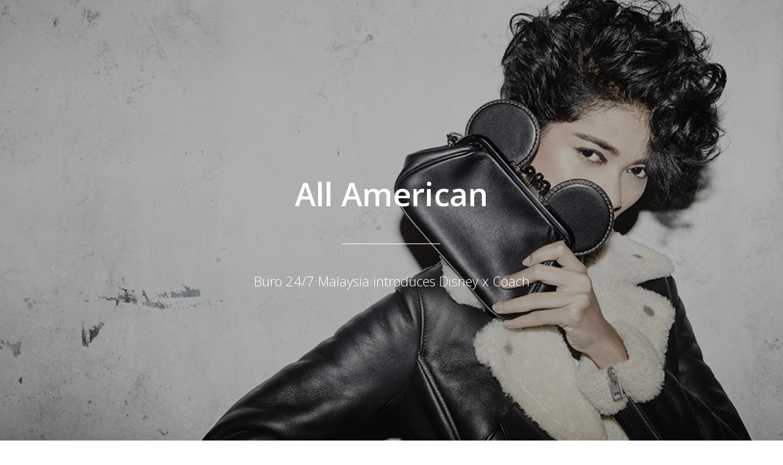

--- FILE ---
content_type: text/html; charset=UTF-8
request_url: https://www.buro247.my/special/fashion/buro-247-exclusive-coach-collaboration-with-disney/index.html
body_size: 3281
content:
<!DOCTYPE html>
<html>
  <head>
	<meta charset="utf-8" />
	<meta http-equiv="Content-Type" content="text/html; charset=utf-8" />
	<meta name="viewport" content="width=device-width, initial-scale=1.0" />	

	<title>Disney x Coach</title>
	
		
	
	
	<meta property="og:url" content="http://buro247.my/page207269.html" /> 
	<meta property="og:title" content="Disney x Coach" />
	<meta property="og:description" content="" />
	<meta property="og:type" content="website" />
		<meta property="og:image" content="images/tild6432-6235-4539-a538-653933383937__disneyxcoach1.jpg" />
		<meta property="fb:app_id" content="257953674358265" />

		<meta name="twitter:card" content="summary"/>
	<meta name="twitter:site" content="@"/>
	<meta name="twitter:title" content="Disney x Coach" />
	<meta name="twitter:description" content="" />
	  	  <meta name="twitter:image" content="images/tild6432-6235-4539-a538-653933383937__disneyxcoach1.jpg" />
	  	
	<meta name="format-detection" content="telephone=no" />	
	
		
		
		
	<link rel="canonical" href="https://buro247.my/page207269.html">
	<link rel="icon" href="images/58abb734-07ed-4884-b34e-0023655721d3__tildafavicon.ico" type="image/x-icon" />
	<link rel="shortcut icon" href="images/58abb734-07ed-4884-b34e-0023655721d3__tildafavicon.ico" type="image/x-icon" />
	
	<link rel="stylesheet" href="css/tilda-grid-3.0.css" type="text/css" media="all" />	
	<link rel="stylesheet" href="css/tilda-blocks-2.6.css?t=1466404616" type="text/css" media="all" />
	

	
	
	<script src="js/jquery-1.10.2.min.js" type="83aafe876a1e39af4f769f87-text/javascript"></script>
	<script src="js/bootstrap.min.js" type="83aafe876a1e39af4f769f87-text/javascript"></script>
	<script src="js/tilda-scripts-2.6.js" type="83aafe876a1e39af4f769f87-text/javascript"></script>
	<script src="js/tilda-blocks-2.3.js?t=1466404616" type="83aafe876a1e39af4f769f87-text/javascript"></script>	
	
		


			    
</head>

<body class="t-body" style="margin:0;">

	
<!--allrecords-->
<div id="allrecords" class="t-records" data-hook="blocks-collection-content-node" data-tilda-page-id="207269"  >
<div id="rec6336837" class="r" style=" " data-animationappear="off" data-record-type="46"   >
<!-- cover -->
	
<div class="t-cover" id="recorddiv6336837" bgimgfield="img" style="height:100vh; background-image:-webkit-linear-gradient(top, #ccc, #777); background-image:-moz-linear-gradient(top, #ccc, #777); background-image:-o-linear-gradient(top, #ccc, #777); background-image:-ms-linear-gradient(top, #ccc, #777); background-image:linear-gradient(top, #ccc, #777); " >
	<div class="t-cover__carrier" id="coverCarry6336837" data-content-cover-id="6336837"  data-content-cover-bg="images/tild6432-6235-4539-a538-653933383937__disneyxcoach1.jpg" data-content-cover-height="100vh" data-content-cover-parallax="fixed"      style="background-image:url('images/tild6432-6235-4539-a538-653933383937__disneyxcoach1.jpg');height:100vh; "></div>
      
    <div class="t-cover__filter" style="height:100vh;background-image: -moz-linear-gradient(top, rgba(0,0,0,0.30), rgba(0,0,0,0.30));background-image: -webkit-linear-gradient(top, rgba(0,0,0,0.30), rgba(0,0,0,0.30));background-image: -o-linear-gradient(top, rgba(0,0,0,0.30), rgba(0,0,0,0.30));background-image: -ms-linear-gradient(top, rgba(0,0,0,0.30), rgba(0,0,0,0.30));background-image: linear-gradient(top, rgba(0,0,0,0.30), rgba(0,0,0,0.30));filter: progid:DXImageTransform.Microsoft.gradient(startColorStr='#b2000000', endColorstr='#b2000000');"></div>


    <div class="t-container">
        <div class="t-cover__wrapper t-valign_middle" style="height:100vh;">      
            <div class="t032">
            <div class="t032__wrapper" data-hook-content="covercontent">
                <h1 class="t032__title t-title t-title_md" field="title">All American</h1>
                <div class="t-row">
                    <div class="t-col t-col_2 t-prefix_5">
                        <div class="t032__line" ></div>
                    </div>
                </div>
                <div class="t-row">
                    <div class="t-col t-col_10 t-prefix_1">
                        <div class="t032__descr t-descr t-descr_lg" field="descr">Buro 24/7 Malaysia introduces Disney x Coach</div>
                    </div>
                </div>
                <span class="space"></span>
            </div>
            </div>
        </div>
    </div>


  
</div>
    

</div>
 
<div id="rec6337155" class="r" style="padding-top:30px;padding-bottom:30px; "  data-record-type="37"   >
<!-- T022 -->
<div class="t022 t-align_center">
	<div class="t-container">
		<div class="t-row">
			<div class="t-col t-col_6 t-prefix_3">
				<div class="t022__text t-text t-text_sm" field="text"><div style="font-size:24px;" data-customstyle="yes"><span style="font-weight: 600;">#DISNEYxCOACH<br /><br /></span><span style="font-size: 20px;"></span><span style="font-size: 20px;"></span><span style="font-weight: 400"><span style="font-size: 20px;">Two classic American brands join forces to create a limited edition collection of leather goods as modelled by two Malaysian beauties: Tuti Noor and Ein Tan.<br /></span></span><span></span></div></div>
			</div>
		</div>
	</div>
</div>

</div>
 
<div id="rec6336847" class="r" style="padding-top:75px;padding-bottom:75px; " data-animationappear="off" data-record-type="3"   >
<!-- T107 -->
<div class="t107">
  <div class="t-align_center">  
    <img src="images/tild3462-6533-4932-a161-326138306239__disneyxcoach3.jpg"  class="t107__width t-width t-width_9" imgfield="img"  />    <div class="t-container_8 t107__title t-text" field="title">On left: Mickey Crossbody Clutch in Glovetanned Leather.<br />On right: Mickey Rainger Backpack in Glovetanned Leather.</div>           
  </div>  
</div>

</div>
 
<div id="rec6336914" class="r" style="padding-top:0px;padding-bottom:0px; "  data-record-type="169"   >
<!-- t155 -->
<div class="t155">
  <div class="t-container">
                                        
        <div class="t-row">
                  
                        <div class="t-col t-col_6">
                  <div  data-zoomable="yes" data-img-zoom-url="images/tild3635-6233-4864-a564-386336303332__disneyxcoach4.jpg" style="background: url('images/tild3635-6233-4864-a564-386336303332__disneyxcoach4.jpg') center center no-repeat; background-size:cover; height:660px; margin-bottom:20px;"></div>
              </div>
              <div class="t-col t-col_6">
                  <div  data-zoomable="yes" data-img-zoom-url="images/tild3132-6434-4963-b565-653765653239__disneyxcoach6.jpg" style="width:100%; background: url('images/tild3132-6434-4963-b565-653765653239__disneyxcoach6.jpg') center center no-repeat; background-size:cover; height:320px; margin-bottom:20px;"></div>
                  <div  data-zoomable="yes" data-img-zoom-url="images/tild3264-6236-4261-b432-356661386165__disneyxcoach5.jpg" style="width:100%; background: url('images/tild3264-6236-4261-b432-356661386165__disneyxcoach5.jpg') center center no-repeat; background-size:cover; height:320px; margin-bottom:20px;"></div>
              </div>
              </div>    
        
  </div>
</div>

</div>
 
<div id="rec6352015" class="r" style="padding-top:60px;padding-bottom:60px; "  data-record-type="56"   >
<!-- T046 -->
<div class="t046">
	<div class="t-container">
		<div class="t-col t-col_6 t-prefix_3">
			<div class="t046__text t-text t-text_xs" field="text">Left: Mickey Dinky Crossbody in Glovetanned Leather.<br />Top right: Mickey Saddlebag 23 in Glovetanned Leather.<br />Bottom right: Mickey Accordion Wallet in Glovetanned Leather.</div>
		</div>
	</div>
</div>

</div>
 
<div id="rec6336885" class="r" style="padding-top:75px;padding-bottom:75px; " data-animationappear="off" data-record-type="3"   >
<!-- T107 -->
<div class="t107">
  <div class="t-align_center">  
    <img src="images/tild3261-3235-4862-a534-303831363634__disneyxcoach2.jpg"  class="t107__width t-width t-width_6" imgfield="img"  />    <div class="t-container_8 t107__title t-text" field="title">Mickey Kisslock Bag in Glovetanned Leather.</div>           
  </div>  
</div>

</div>
 
<div id="rec6337191" class="r" style="padding-top:60px;padding-bottom:60px; "  data-record-type="56"   >
<!-- T046 -->
<div class="t046">
	<div class="t-container">
		<div class="t-col t-col_8 t-prefix_2">
			<div class="t046__text t-text t-text_xs" field="text">The Disney x Coach Collection will be available on 24 June 2016 at Coach stores in Pavilion, Suria KLCC, The Gardens Mall, Gurney Plaza, Penang, and Imago, Sabah.</div>
		</div>
	</div>
</div>

</div>
 
<div id="rec6337052" class="r" style="padding-top:90px;padding-bottom:30px; "  data-record-type="128"   >
<!-- T120 -->
<div class="t120">
  <div class="t-container t-align_left">
    <div class="t-col t-col_12 ">
      <div class="t120__title t-heading t-heading_sm" field="title"><div style="font-size:24px;" data-customstyle="yes">Credits</div></div>      <div class="t120__descr t-descr t-descr_xs" field="subtitle"><div style="text-align:left;" data-customstyle="yes">Photography: Eric Chow/Blink Studio<br />Styling: Jason Lim<br />Models: Ein Tan and Tuti Noor<br />Hair: VV Chan<br />Make-up: Wan Ning<br />Photography Assistant: Tommi Chu<br />Styling Assistant: Loh Wei Yeen<br /><br /></div></div>    </div>
  </div>
</div>

</div>
 
</div>
<!--/allrecords-->	
	
	
	<script type="83aafe876a1e39af4f769f87-text/javascript">
	  (function(i,s,o,g,r,a,m){i['GoogleAnalyticsObject']=r;i[r]=i[r]||function(){
	  (i[r].q=i[r].q||[]).push(arguments)},i[r].l=1*new Date();a=s.createElement(o),
	  m=s.getElementsByTagName(o)[0];a.async=1;a.src=g;m.parentNode.insertBefore(a,m)
	  })(window,document,'script','https://www.google-analytics.com/analytics.js','ga');	
	  
	  ga('create', 'UA-61900895-1', 'auto');
	  ga('send', 'pageview');
	  window.mainTracker = 'user';
	  
	  ga('create', 'UA-56589716-2', 'auto', {'name': 'tilda'});
	  ga('tilda.send', 'pageview');
	  if (! window.mainTracker) { window.mainTracker = 'tilda'; }
	</script>
	
	
<script src="/cdn-cgi/scripts/7d0fa10a/cloudflare-static/rocket-loader.min.js" data-cf-settings="83aafe876a1e39af4f769f87-|49" defer></script><script defer src="https://static.cloudflareinsights.com/beacon.min.js/vcd15cbe7772f49c399c6a5babf22c1241717689176015" integrity="sha512-ZpsOmlRQV6y907TI0dKBHq9Md29nnaEIPlkf84rnaERnq6zvWvPUqr2ft8M1aS28oN72PdrCzSjY4U6VaAw1EQ==" data-cf-beacon='{"version":"2024.11.0","token":"3244146b1d2e45218a9da2a0e316704b","r":1,"server_timing":{"name":{"cfCacheStatus":true,"cfEdge":true,"cfExtPri":true,"cfL4":true,"cfOrigin":true,"cfSpeedBrain":true},"location_startswith":null}}' crossorigin="anonymous"></script>
<script>(function(){function c(){var b=a.contentDocument||a.contentWindow.document;if(b){var d=b.createElement('script');d.innerHTML="window.__CF$cv$params={r:'9c68a5373d9ccfc3',t:'MTc2OTg1NjU5Nw=='};var a=document.createElement('script');a.src='/cdn-cgi/challenge-platform/scripts/jsd/main.js';document.getElementsByTagName('head')[0].appendChild(a);";b.getElementsByTagName('head')[0].appendChild(d)}}if(document.body){var a=document.createElement('iframe');a.height=1;a.width=1;a.style.position='absolute';a.style.top=0;a.style.left=0;a.style.border='none';a.style.visibility='hidden';document.body.appendChild(a);if('loading'!==document.readyState)c();else if(window.addEventListener)document.addEventListener('DOMContentLoaded',c);else{var e=document.onreadystatechange||function(){};document.onreadystatechange=function(b){e(b);'loading'!==document.readyState&&(document.onreadystatechange=e,c())}}}})();</script></body>
</html>

--- FILE ---
content_type: text/css; charset=utf-8
request_url: https://www.buro247.my/special/fashion/buro-247-exclusive-coach-collaboration-with-disney/css/tilda-blocks-2.6.css?t=1466404616
body_size: 7339
content:
@import url(https://fonts.googleapis.com/css?family=Open+Sans:300,400,500,600,700&subset=latin,cyrillic);
.t-body {
  margin: 0px;
}
#allrecords {
  -webkit-font-smoothing: antialiased;
  background-color: none;
}
#allrecords a {
  color: #ff8562;
  text-decoration: none;
}
#allrecords a[href^=tel] {
  color: inherit;
  text-decoration: none;
}
#allrecords ol {
  padding-left: 22px;
}
#allrecords ul {
  padding-left: 20px;
}
@media print {
  body,
  html {
    min-width: 1200px;
    max-width: 1200px;
    padding: 0;
    margin: 0 auto;
    border: none;
  }
}
.t-text {
  font-family: 'Georgia', serif;
  font-weight: 300;
  color: #000000;
}
.t-text_xs {
  font-size: 15px;
  line-height: 1.55;
}
.t-text_sm {
  font-size: 18px;
  line-height: 1.55;
}
.t-text_md {
  font-size: 20px;
  line-height: 1.55;
}
.t-text_lg {
  font-size: 22px;
  line-height: 1.55;
}
.t-text_weight_plus {
  font-weight: 400;
}
.t-text-impact {
  font-family: 'Georgia', serif;
  font-weight: 300;
  color: #000000;
}
.t-text-impact_xs {
  font-size: 26px;
  line-height: 1.50;
}
.t-text-impact_sm {
  font-size: 32px;
  line-height: 1.35;
}
.t-text-impact_md {
  font-size: 38px;
  line-height: 1.35;
}
.t-text-impact_lg {
  font-size: 42px;
  line-height: 1.23;
}
.t-name {
  font-family: 'Open Sans', sans-serif;
  font-weight: 600;
  color: #000000;
}
.t-name_xs {
  font-size: 16px;
  line-height: 1.35;
}
.t-name_sm {
  font-size: 18px;
  line-height: 1.35;
}
.t-name_md {
  font-size: 20px;
  line-height: 1.35;
}
.t-name_lg {
  font-size: 22px;
  line-height: 1.35;
}
.t-name_xl {
  font-size: 24px;
  line-height: 1.35;
}
.t-heading {
  font-family: 'Open Sans', sans-serif;
  font-weight: 600;
  color: #000000;
}
.t-heading_xs {
  font-size: 26px;
  line-height: 1.23;
}
.t-heading_sm {
  font-size: 28px;
  line-height: 1.17;
}
.t-heading_md {
  font-size: 30px;
  line-height: 1.17;
}
.t-heading_lg {
  font-size: 32px;
  line-height: 1.17;
}
.t-title {
  font-family: 'Open Sans', sans-serif;
  font-weight: 600;
  color: #000000;
}
.t-title_xxs {
  font-size: 36px;
  line-height: 1.23;
}
.t-title_xs {
  font-size: 42px;
  line-height: 1.23;
}
.t-title_sm {
  font-size: 48px;
  line-height: 1.23;
}
.t-title_md {
  font-size: 52px;
  line-height: 1.23;
}
.t-title_lg {
  font-size: 64px;
  line-height: 1.23;
}
.t-title_xl {
  font-size: 72px;
  line-height: 1.17;
}
.t-title_xxl {
  font-size: 82px;
  line-height: 1.17;
}
.t-descr {
  font-family: 'Open Sans', sans-serif;
  font-weight: 300;
  color: #000000;
}
.t-descr_xxs {
  font-size: 14px;
  line-height: 1.55;
}
.t-descr_xs {
  font-size: 16px;
  line-height: 1.55;
}
.t-descr_sm {
  font-size: 18px;
  line-height: 1.55;
}
.t-descr_md {
  font-size: 20px;
  line-height: 1.55;
}
.t-descr_lg {
  font-size: 22px;
  line-height: 1.55;
}
.t-descr_xl {
  font-size: 24px;
  line-height: 1.50;
}
.t-descr_xxl {
  font-size: 26px;
  line-height: 1.45;
}
.t-descr_xxxl {
  font-size: 30px;
  line-height: 1.45;
  letter-spacing: 0.45;
}
.t-uptitle {
  font-family: 'Open Sans', sans-serif;
  font-weight: 600;
  color: #000000;
  letter-spacing: 2.5px;
}
.t-uptitle_xs {
  font-size: 12px;
}
.t-uptitle_sm {
  font-size: 14px;
}
.t-uptitle_md {
  font-size: 16px;
}
.t-uptitle_lg {
  font-size: 18px;
}
.t-uptitle_xl {
  font-size: 20px;
  letter-spacing: 2px;
}
.t-uptitle_xxl {
  font-size: 22px;
  letter-spacing: 2px;
}
.t-uptitle_xxxl {
  font-size: 24px;
  letter-spacing: 2px;
}
@media screen and (max-width: 1200px) {
  .t-text_xs {
    font-size: 14px;
  }
  .t-text_sm {
    font-size: 16px;
  }
  .t-text_md {
    font-size: 18px;
  }
  .t-text_lg {
    font-size: 20px;
  }
  .t-text-impact_md {
    font-size: 30px;
  }
  .t-descr_xxs {
    font-size: 12px;
  }
  .t-descr_xs {
    font-size: 14px;
  }
  .t-descr_sm {
    font-size: 16px;
  }
  .t-descr_md {
    font-size: 18px;
  }
  .t-descr_lg {
    font-size: 20px;
  }
  .t-descr_xl {
    font-size: 22px;
  }
  .t-descr_xxl {
    font-size: 22px;
  }
  .t-descr_xxxl {
    font-size: 26px;
  }
  .t-uptitle_md {
    font-size: 14px;
  }
  .t-uptitle_lg {
    font-size: 16px;
  }
  .t-uptitle_xl {
    font-size: 18px;
  }
  .t-uptitle_xxl {
    font-size: 20px;
  }
  .t-uptitle_xxxl {
    font-size: 22px;
  }
  .t-title_xxs {
    font-size: 32px;
  }
  .t-title_xs {
    font-size: 38px;
  }
  .t-title_sm {
    font-size: 44px;
  }
  .t-title_md {
    font-size: 48px;
  }
  .t-title_lg {
    font-size: 60px;
  }
  .t-title_xl {
    font-size: 68px;
  }
  .t-title_xxl {
    font-size: 78px;
  }
  .t-name_xs {
    font-size: 14px;
  }
  .t-name_sm {
    font-size: 16px;
  }
  .t-name_md {
    font-size: 18px;
  }
  .t-name_lg {
    font-size: 20px;
  }
  .t-name_xl {
    font-size: 22px;
  }
  .t-heading_xs {
    font-size: 24px;
  }
  .t-heading_sm {
    font-size: 26px;
  }
  .t-heading_md {
    font-size: 28px;
  }
  .t-heading_lg {
    font-size: 30px;
  }
}
@media screen and (max-width: 640px) {
  .t-text_xs {
    font-size: 12px;
    line-height: 1.45;
  }
  .t-text_sm {
    font-size: 14px;
    line-height: 1.45;
  }
  .t-text_md {
    font-size: 16px;
    line-height: 1.45;
  }
  .t-text_lg {
    font-size: 18px;
    line-height: 1.45;
  }
  .t-text-impact_sm {
    font-size: 22px;
  }
  .t-text-impact_md {
    font-size: 26px;
  }
  .t-text-impact_lg {
    font-size: 28px;
  }
  .t-descr_xs {
    font-size: 12px;
    line-height: 1.45;
  }
  .t-descr_sm {
    font-size: 14px;
    line-height: 1.45;
  }
  .t-descr_md {
    font-size: 16px;
    line-height: 1.45;
  }
  .t-descr_lg {
    font-size: 18px;
    line-height: 1.45;
  }
  .t-descr_xl {
    font-size: 20px;
    line-height: 1.40;
  }
  .t-descr_xxl {
    font-size: 20px;
  }
  .t-descr_xxxl {
    font-size: 22px;
  }
  .t-uptitle_xs {
    font-size: 10px;
  }
  .t-uptitle_sm {
    font-size: 10px;
  }
  .t-uptitle_md {
    font-size: 12px;
  }
  .t-uptitle_lg {
    font-size: 14px;
  }
  .t-uptitle_xl {
    font-size: 16px;
  }
  .t-uptitle_xxl {
    font-size: 18px;
  }
  .t-uptitle_xxxl {
    font-size: 20px;
  }
  .t-title_xxs {
    font-size: 28px;
  }
  .t-title_xs {
    font-size: 30px;
  }
  .t-title_sm {
    font-size: 30px;
  }
  .t-title_md {
    font-size: 30px;
  }
  .t-title_lg {
    font-size: 30px;
  }
  .t-title_xl {
    font-size: 32px;
  }
  .t-title_xxl {
    font-size: 36px;
  }
  .t-name_xs {
    font-size: 12px;
  }
  .t-name_sm {
    font-size: 14px;
  }
  .t-name_md {
    font-size: 16px;
  }
  .t-name_lg {
    font-size: 18px;
  }
  .t-name_xl {
    font-size: 20px;
  }
  .t-heading_xs {
    font-size: 22px;
  }
  .t-heading_sm {
    font-size: 24px;
  }
  .t-heading_md {
    font-size: 24px;
  }
  .t-heading_lg {
    font-size: 26px;
  }
}
@media screen and (max-width: 480px) {
  .t-title_xl {
    font-size: 30px;
  }
  .t-title_xxl {
    font-size: 30px;
  }
}
.t-records {
  -webkit-font_smoothing: antialiased;
  background-color: none;
}
.t-records a {
  color: #ff8562;
  text-decoration: none;
}
.t-records a[href^=tel] {
  color: inherit;
  text-decoration: none;
}
.t-records ol {
  padding-left: 22px;
  margin-top: 0px;
  margin-bottom: 10px;
}
.t-records ul {
  padding-left: 20px;
  margin-top: 0px;
  margin-bottom: 10px;
}
.t-cover {
  height: 700px;
  width: 100%;
  -webkit-background-size: cover;
  -moz-background-size: cover;
  -o-background-size: cover;
  background-size: cover;
  background-color: #000;
  background-repeat: no-repeat;
  background-position: center center;
  text-align: center;
  vertical-align: middle;
  position: relative;
  background-attachment: fixed;
  overflow: hidden;
}
.t-cover__carrier {
  height: 700px;
  width: 100%;
  background-size: cover;
  -webkit-background-size: cover;
  -moz-background-size: cover;
  -o-background-size: cover;
  background-repeat: no-repeat;
  background-position: center center;
  text-align: center;
  vertical-align: middle;
  position: relative;
  background-attachment: fixed;
}
@media screen and (max-device-width: 1024px) {
  .t-cover {
    background-attachment: scroll;
  }
  .t-cover__carrier {
    background-attachment: scroll;
  }
}
@media print {
  .t-cover {
    background-attachment: scroll;
  }
  .t-cover__carrier {
    background-attachment: scroll;
  }
}
.t-cover__filter {
  height: 700px;
  width: 100%;
  position: absolute;
  top: 0;
  left: 0;
}
.t-cover .t-container,
.t-cover .t-container_100,
.t-cover .t-container_10,
.t-cover .t-container_8 {
  position: absolute;
  top: 0;
  left: 0;
  bottom: 0;
  right: 0;
}
.t-cover__wrapper {
  height: 700px;
  display: table-cell;
  width: 1200px;
}
.t-cover__wrapper span.space {
  display: inline-block;
  height: 100%;
  width: 1px;
}
@media screen and (max-width: 640px) {
  .t-cover {
    height: 400px;
    background-attachment: fixed;
  }
  .t-cover__carrier {
    background-attachment: scroll !important;
    background-size: cover;
    background-position: center center;
  }
  .t-cover__filter {
    height: 400px;
  }
  .t-cover__wrapper {
    height: 400px;
  }
}
@-webkit-keyframes t-arrow-bottom {
  0% {
    -moz-transform: translateY(0);
    -ms-transform: translateY(0);
    -webkit-transform: translateY(0);
    -o-transform: translateY(0);
    transform: translateY(0);
  }
  50% {
    -moz-transform: translateY(-7px);
    -ms-transform: translateY(-7px);
    -webkit-transform: translateY(-7px);
    -o-transform: translateY(-7px);
    transform: translateY(-7px);
  }
  55% {
    -moz-transform: translateY(-7px);
    -ms-transform: translateY(-7px);
    -webkit-transform: translateY(-7px);
    -o-transform: translateY(-7px);
    transform: translateY(-7px);
  }
  100% {
    -moz-transform: translateY(0);
    -ms-transform: translateY(0);
    -webkit-transform: translateY(0);
    -o-transform: translateY(0);
    transform: translateY(0);
  }
}
@keyframes t-arrow-bottom {
  0% {
    -moz-transform: translateY(0);
    -ms-transform: translateY(0);
    -webkit-transform: translateY(0);
    -o-transform: translateY(0);
    transform: translateY(0);
  }
  50% {
    -moz-transform: translateY(-7px);
    -ms-transform: translateY(-7px);
    -webkit-transform: translateY(-7px);
    -o-transform: translateY(-7px);
    transform: translateY(-7px);
  }
  55% {
    -moz-transform: translateY(-7px);
    -ms-transform: translateY(-7px);
    -webkit-transform: translateY(-7px);
    -o-transform: translateY(-7px);
    transform: translateY(-7px);
  }
  100% {
    -moz-transform: translateY(0);
    -ms-transform: translateY(0);
    -webkit-transform: translateY(0);
    -o-transform: translateY(0);
    transform: translateY(0);
  }
}
.t-cover__arrow-wrapper_animated {
  animation: t-arrow-bottom 1.7s infinite ease;
}
.t-cover__arrow {
  position: absolute;
  z-index: 9;
  bottom: 40px;
  right: 0;
  left: 0;
  text-align: center;
}
.t-cover__arrow-wrapper {
  display: inline-block;
  -webkit-transition: all ease-in-out 0.2s;
  -moz-transition: all ease-in-out 0.2s;
  -o-transition: all ease-in-out 0.2s;
  transition: all ease-in-out 0.2s;
  cursor: pointer;
}
.t-cover__arrow-wrapper:hover {
  opacity: .7;
}
.t-cover__arrow-svg {
  fill: #fff;
}
@media screen and (max-width: 640px) {
  .t-cover__arrow_mobile {
    -moz-transform: scale(.7);
    -ms-transform: scale(.7);
    -webkit-transform: scale(.7);
    -o-transform: scale(.7);
    transform: scale(.7);
  }
  .t-cover__arrow {
    bottom: 14px;
  }
}
.t-btn {
  display: inline-block;
  font-family: 'Open Sans', sans-serif;
  height: 60px;
  border: 0 none;
  font-size: 16px;
  padding-left: 60px;
  padding-right: 60px;
  text-align: center;
  white-space: nowrap;
  vertical-align: middle;
  font-weight: bold;
  background-image: none;
  cursor: pointer;
  -webkit-appearance: none;
  -webkit-user-select: none;
  -moz-user-select: none;
  -ms-user-select: none;
  -o-user-select: none;
  user-select: none;
  -webkit-box-sizing: border-box;
  -moz-box-sizing: border-box;
  box-sizing: border-box;
}
.t-btn td {
  vertical-align: middle;
}
@media screen and (max-width: 640px) {
  .t-btn {
    white-space: normal;
    padding-left: 30px;
    padding-right: 30px;
  }
}
.t-submit {
  font-family: 'Open Sans', sans-serif;
  text-align: center;
  height: 60px;
  border: 0 none;
  font-size: 16px;
  padding-left: 60px;
  padding-right: 60px;
  -webkit-appearance: none;
  font-weight: bold;
  white-space: nowrap;
  background-image: none;
  cursor: pointer;
  margin: 0;
  -webkit-box-sizing: border-box;
  -moz-box-sizing: border-box;
  box-sizing: border-box;
}
@media screen and (max-width: 640px) {
  .t-submit {
    white-space: normal;
    padding-left: 30px;
    padding-right: 30px;
  }
}
.t-input {
  margin: 0;
  font-family: 'Open Sans', sans-serif;
  font-size: 100%;
  height: 60px;
  padding: 0px 20px;
  font-size: 16px;
  line-height: 1.33;
  width: 100%;
  border: 0 none;
  -webkit-box-sizing: border-box;
  -moz-box-sizing: border-box;
  box-sizing: border-box;
}
.t-input::-moz-focus-inner {
  padding: 0;
  border: 0;
}
@media screen and (max-width: 1200px) {
  .t-screenmin-1200px {
    display: none;
  }
}
@media screen and (max-width: 980px) {
  .t-screenmin-980px {
    display: none;
  }
}
@media screen and (max-width: 640px) {
  .t-screenmin-640px {
    display: none;
  }
}
@media screen and (max-width: 480px) {
  .t-screenmin-480px {
    display: none;
  }
}
@media screen and (max-width: 320px) {
  .t-screenmin-320px {
    display: none;
  }
}
@media screen and (min-width: 321px) {
  .t-screenmax-320px {
    display: none;
  }
}
@media screen and (min-width: 481px) {
  .t-screenmax-480px {
    display: none;
  }
}
@media screen and (min-width: 641px) {
  .t-screenmax-640px {
    display: none;
  }
}
@media screen and (min-width: 981px) {
  .t-screenmax-980px {
    display: none;
  }
}
@media screen and (min-width: 1201px) {
  .t-screenmax-1200px {
    display: none;
  }
}
.t-hidden {
  display: none;
}
.t-opacity_50 {
  filter: alpha(opacity=50);
  KHTMLOpacity: 0.50;
  MozOpacity: 0.50;
  opacity: 0.50;
}
.t-opacity_70 {
  filter: alpha(opacity=70);
  KHTMLOpacity: 0.70;
  MozOpacity: 0.70;
  opacity: 0.70;
}
.t-uppercase {
  text-transform: uppercase;
}
.t-align_center {
  text-align: center;
}
.t-align_left {
  text-align: left;
}
.t-align_right {
  text-align: right;
}
.t-margin_auto {
  margin: 0 auto;
}
.t-valign_middle {
  vertical-align: middle;
}
.t-valign_top {
  vertical-align: top;
}
.t-valign_bottom {
  vertical-align: bottom;
}
.yashare-style .b-share-btn__facebook,
.yashare-style .b-share-btn__twitter,
.yashare-style .b-share-btn__vkontakte {
  background-color: transparent !important;
}
.yashare-style .b-share__link {
  -webkit-border-radius: 0px !important;
  border-radius: 0px !important;
}
.yashare-style-black-white .b-share-btn__wrap {
  background-color: #000 !important;
  padding: 5px !important;
}
.yashare-style-transp-white .b-share-btn__wrap {
  padding: 5px !important;
}
.yashare-style-transp-white .b-share-counter {
  color: #fff;
  font-weight: bold;
}
.yashare-style-white-black .b-share-btn__wrap {
  background-color: #fff !important;
  padding: 5px !important;
}
.yashare-style-white-black .b-share-icon {
  background-image: url("https://tilda.ws/img/b-share_counter_large_white.png") !important;
}
.yashare-style-transp-black .b-share-btn__wrap {
  padding: 5px !important;
}
.yashare-style-transp-black .b-share-icon {
  background-image: url("https://tilda.ws/img/b-share_counter_large_white.png") !important;
}
.yashare-style-transp-black .b-share-counter {
  color: #000;
  font-weight: bold;
}
.ya-share2 ul {
  padding-left: 0px !important;
}
.carousel {
  position: relative;
}
.carousel ol {
  padding-left: 0px !important;
}
.carousel-inner {
  position: relative;
  width: 100%;
  overflow: hidden;
}
.carousel-inner > .item {
  position: relative;
  display: none;
  -webkit-transition: 0.6s ease-in-out left;
  transition: 0.6s ease-in-out left;
}
.carousel-inner > .item > img,
.carousel-inner > .item > a > img {
  display: block;
  height: auto;
  line-height: 1;
}
.carousel-inner .widthauto {
  width: auto;
  max-width: 100%;
  vertical-align: middle;
}
.carousel-inner > .active,
.carousel-inner > .next,
.carousel-inner > .prev {
  display: block;
}
.carousel-inner > .active {
  left: 0;
}
.carousel-inner > .next,
.carousel-inner > .prev {
  position: absolute;
  top: 0;
  width: 100%;
}
.carousel-inner > .next {
  left: 100%;
}
.carousel-inner > .prev {
  left: -100%;
}
.carousel-inner > .next.left,
.carousel-inner > .prev.right {
  left: 0;
}
.carousel-inner > .active.left {
  left: -100%;
}
.carousel-inner > .active.right {
  left: 100%;
}
.carousel-control {
  position: absolute;
  top: 0;
  bottom: 0;
  left: 0;
  width: 15%;
  opacity: 0.2;
  filter: alpha(opacity=20);
}
.carousel-control.right {
  right: 0;
  left: auto;
}
.carousel-control .carousel-control-left {
  position: absolute;
  top: 48%;
  z-index: 5;
  display: inline-block;
  left: 20%;
  height: 34px;
  width: 21px;
  background: url(//tilda.ws/img/aboutSliderControls.png) no-repeat;
}
.carousel-control .carousel-control-left-white {
  position: absolute;
  top: 48%;
  z-index: 5;
  display: inline-block;
  left: 20%;
  height: 34px;
  width: 21px;
  background: url(//tilda.ws/img/aboutSliderControls_white.png) no-repeat;
}
.carousel-control .carousel-control-right {
  position: absolute;
  top: 48%;
  z-index: 5;
  display: inline-block;
  right: 20%;
  height: 34px;
  width: 21px;
  background: url(//tilda.ws/img/aboutSliderControls.png) no-repeat;
  background-position: left bottom;
}
.carousel-control .carousel-control-right-white {
  position: absolute;
  top: 48%;
  z-index: 5;
  display: inline-block;
  right: 20%;
  height: 34px;
  width: 21px;
  background: url(//tilda.ws/img/aboutSliderControls_white.png) no-repeat;
  background-position: left bottom;
}
.carousel-indicators {
  position: absolute;
  bottom: 10px;
  left: 50%;
  z-index: 15;
  width: 60%;
  padding-left: 0;
  margin-left: -30%;
  text-align: center;
  list-style: none;
}
.carousel-indicators.dotsbottom {
  bottom: -60px;
}
.carousel-indicators li {
  display: inline-block;
  width: 10px;
  height: 10px;
  margin: 1px;
  margin-left: 5px;
  margin-right: 5px;
  text-indent: -999px;
  cursor: pointer;
  background-color: #000000;
  border: none;
  border-radius: 10px;
}
.carousel-indicators .active {
  width: 10px;
  height: 10px;
  margin: 0;
  margin-left: 4px;
  margin-right: 4px;
  border: 1px solid #000000;
  border-radius: 10px;
  background-color: transparent;
}
.carousel-indicators li.white {
  background-color: #fff;
}
.carousel-indicators li.white.active {
  border: 1px solid #fff;
  border-radius: 10px;
  background-color: transparent;
}
.carousel-caption-imgs h6 {
  font-family: 'Georgia', serif;
  color: #000000;
  font-weight: normal;
  font-size: 14px;
  line-height: 28px;
  padding-top: 28px;
  padding-bottom: 0px;
  text-align: center;
}
.carousel-caption-imgs p {
  font-family: 'Georgia', serif;
  color: #000000;
  font-size: 14px;
  line-height: 28px;
  padding-top: 14px;
  padding-bottom: 14px;
  text-align: center;
}
.carousel-title {
  font-family: 'Open Sans', sans-serif;
  color: #000000;
  font-size: 18px;
  line-height: 28px;
  padding-top: 36px;
  padding-bottom: 14px;
  text-align: center;
}
.carousel-descr {
  font-family: 'Georgia', serif;
  color: #000000;
  font-size: 14px;
  line-height: 28px;
  padding-top: 14px;
  padding-bottom: 14px;
  text-align: center;
}
@media screen and (min-width: 768px) {
  .carousel-indicators {
    bottom: 20px;
  }
}
.clearfix:before,
.clearfix:after {
  display: table;
  content: " ";
}
.clearfix:after {
  clear: both;
}
.center-block {
  display: block;
  margin-right: auto;
  margin-left: auto;
}
@media screen and (max-width: 960px) {
  .carousel-control .carousel-control-left {
    left: 10%;
  }
  .carousel-control .carousel-control-left-white {
    left: 10%;
  }
  .carousel-control .carousel-control-right {
    right: 10%;
  }
  .carousel-control .carousel-control-right-white {
    right: 10%;
  }
}
.t-tildalabel {
  background-color: #000;
  color: #fff;
  width: 100%;
  height: 70px;
  font-family: Arial;
  font-size: 14px;
}
.t-tildalabel:hover .t-tildalabel__wrapper {
  opacity: 1;
}
.t-tildalabel_white {
  background-color: #fff;
  color: #000;
}
.t-tildalabel_gray {
  background-color: #eee;
  color: #000;
}
.t-tildalabel__wrapper {
  display: table;
  height: 30px;
  width: 270px;
  margin: 0 auto;
  padding-top: 20px;
  opacity: 0.4;
}
.t-tildalabel__txtleft {
  display: table-cell;
  width: 120px;
  height: 30px;
  vertical-align: middle;
  text-align: right;
  padding-right: 12px;
  font-weight: 300;
  font-size: 12px;
}
.t-tildalabel__wrapimg {
  display: table-cell;
  width: 30px;
  height: 30px;
  vertical-align: middle;
}
.t-tildalabel__img {
  width: 30px;
  height: 30px;
  vertical-align: middle;
}
.t-tildalabel__txtright {
  display: table-cell;
  width: 120px;
  height: 30px;
  vertical-align: middle;
  padding-left: 12px;
  font-weight: 500;
  letter-spacing: 2px;
}
.t-tildalabel__link {
  color: #fff;
  text-decoration: none;
  vertical-align: middle;
}
.t-tildalabel_white .t-tildalabel__link,
.t-tildalabel_gray .t-tildalabel__link {
  color: #000;
}
.t-carousel {
  position: relative;
}
.t-carousel__inner {
  position: relative;
  overflow: hidden;
  margin: 0 auto;
}
.t-carousel__slides {
  position: relative;
}
.t-carousel__inner > .t-carousel__item {
  position: relative;
  display: none;
  -webkit-transition: 0 ease-in-out left;
  -moz-transition: 0 ease-in-out left;
  -o-transition: 0 ease-in-out left;
  transition: 0 ease-in-out left;
}
.t-carousel__inner > .t-carousel__item.t-carousel__animation_fast {
  -webkit-transition: .3s ease-in-out left;
  -moz-transition: .3s ease-in-out left;
  -o-transition: .3s ease-in-out left;
  transition: .3s ease-in-out left;
}
.t-carousel__inner > .t-carousel__item.t-carousel__animation_slow {
  -webkit-transition: .6s ease-in-out left;
  -moz-transition: .6s ease-in-out left;
  -o-transition: .6s ease-in-out left;
  transition: .6s ease-in-out left;
}
.t-carousel__item__wrapper {
  position: relative;
  margin: 0 auto;
}
.t-carousel__item__img {
  background-size: contain;
  background-repeat: no-repeat;
  background-position: center;
  position: absolute;
  top: 0;
  right: 0;
  bottom: 0;
  left: 0;
}
.t-carousel_cover .t-carousel__item__img {
  background-size: cover;
}
.t-carousel__inner > .active,
.t-carousel__inner > .next,
.t-carousel__inner > .prev {
  display: block;
}
.t-carousel__inner > .active {
  left: 0;
}
.t-carousel__inner > .next,
.t-carousel__inner > .prev {
  position: absolute;
  top: 0;
  width: 100%;
}
.t-carousel__inner > .next {
  left: 100%;
}
.t-carousel__inner > .prev {
  left: -100%;
}
.t-carousel__inner > .next.left,
.t-carousel__inner > .prev.right {
  left: 0;
}
.t-carousel__inner > .active.left {
  left: -100%;
}
.t-carousel__inner > .active.right {
  left: 100%;
}
.t-carousel__arrows__container {
  position: absolute;
  top: 0;
  left: 0;
  right: 0;
  bottom: 0;
  margin: 0 auto;
  pointer-events: none;
  filter: progid:DXImageTransform.Microsoft.AlphaImageLoader(src='[data-uri]',sizingMethod='scale');
  background: none !important;
}
.t-carousel__arrow_outsidesmall .t-carousel__arrow__wrapper_left {
  left: 16px;
}
.t-carousel__arrow_outsidesmall .t-carousel__arrow__wrapper_right {
  right: 16px;
}
.t-carousel__arrow_outsidemiddle .t-carousel__arrow__wrapper_left {
  left: 20px;
}
.t-carousel__arrow_outsidemiddle .t-carousel__arrow__wrapper_right {
  right: 20px;
}
.t-carousel__control {
  position: absolute;
  top: 0;
  bottom: 0;
  left: 0;
  width: 15%;
  -webkit-transition: all ease-in-out 0.3s;
  -moz-transition: all ease-in-out 0.3s;
  -o-transition: all ease-in-out 0.3s;
  transition: all ease-in-out 0.3s;
  pointer-events: auto;
}
.t-carousel__control:hover {
  opacity: .6;
}
.t-carousel__arrow {
  width: 34px;
  height: 34px;
  background: transparent;
  -moz-transform: rotate(45deg);
  -ms-transform: rotate(45deg);
  -webkit-transform: rotate(45deg);
  -o-transform: rotate(45deg);
  transform: rotate(45deg);
}
.t-carousel__arrow.t-carousel__arrow_small {
  width: 20px;
  height: 20px;
}
.t-carousel__arrow.t-carousel__arrow_large {
  width: 54px;
  height: 54px;
}
.t-carousel__arrow__wrapper {
  -moz-transform: translateY(-50%);
  -ms-transform: translateY(-50%);
  -webkit-transform: translateY(-50%);
  -o-transform: translateY(-50%);
  transform: translateY(-50%);
  position: absolute;
  top: 50%;
}
.t-carousel__arrow__wrapper_left {
  left: 30px;
}
.t-carousel__arrow__wrapper_right {
  right: 30px;
}
.t-carousel__arrow_right {
  border-top: 3px solid;
  border-right: 3px solid;
}
.t-carousel__arrow_right.t-carousel__arrow_light {
  border-top: 1px solid;
  border-right: 1px solid;
}
.t-carousel__arrow_right.t-carousel__arrow_bold {
  border-top: 6px solid;
  border-right: 6px solid;
}
.t-carousel__arrow_left {
  border-left: 3px solid;
  border-bottom: 3px solid;
}
.t-carousel__arrow_left.t-carousel__arrow_light {
  border-left: 1px solid;
  border-bottom: 1px solid;
}
.t-carousel__arrow_left.t-carousel__arrow_bold {
  border-left: 6px solid;
  border-bottom: 6px solid;
}
.t-carousel__control.right {
  right: 0;
  left: auto;
}
@media screen and (max-width: 768px) {
  .t-carousel__control .t-carousel__arrow {
    width: 12px;
    height: 12px;
  }
  .t-carousel-control {
    width: 10%;
  }
  .t-carousel__arrow__left {
    left: 15px;
  }
  .t-carousel__arrow__right {
    right: 15px;
  }
}
.t-carousel__indicators.carousel-indicators {
  z-index: 15;
  text-align: center;
  list-style: none;
  position: relative;
  padding-left: 0 !important;
  margin: 0 auto;
  padding: 20px 0;
  bottom: auto;
  left: auto;
}
.t-carousel__indicators.t-carousel__indicators_light {
  padding: 15px 0 18px;
}
.t-carousel__indicators.t-carousel__indicators_bold {
  padding: 24px 0 21px;
}
.t-carousel__indicators .t-carousel__indicator {
  display: inline-block;
  width: 8px;
  height: 8px;
  margin: 0 6px;
  text-indent: -999px;
  cursor: pointer;
  background-color: #222;
  border: none;
  border-radius: 10px;
  opacity: .4;
  -webkit-transition: .2s ease-in-out opacity;
  -moz-transition: .2s ease-in-out opacity;
  -o-transition: .2s ease-in-out opacity;
  transition: .2s ease-in-out opacity;
}
@media screen and (max-width: 640px) {
  .t-carousel__indicators.carousel-indicators,
  .t-carousel__indicators.t-carousel__indicators_light,
  .t-carousel__indicators.t-carousel__indicators_bold {
    padding: 15px 0;
  }
}
.t-carousel__indicators.t-carousel__indicators_light .t-carousel__indicator {
  width: 4px;
  height: 4px;
  margin: 0 5px;
}
.t-carousel__indicators.t-carousel__indicators_bold .t-carousel__indicator {
  width: 10px;
  height: 10px;
  margin: 0 6px;
}
.t-carousel__indicators .t-carousel__indicator:hover {
  opacity: .8;
}
.t-carousel__indicators .t-carousel__indicator.active {
  opacity: 1;
}
.t-carousel__indicators.t-carousel__indicators_inside {
  position: absolute;
  bottom: 0;
  left: 0;
  right: 0;
}
.t-carousel__caption-inside {
  display: none;
}
.t-carousel__caption_wrapper {
  border-top: 1px solid #eee;
  padding: 14px 0;
}
.t-carousel__descr {
  margin-top: 5px;
  color: #777;
}
.t-zoomer__show_fixed {
  max-height: 100%;
  max-width: 100%;
  overflow: hidden;
}
.t-zoomer__wrapper {
  position: fixed;
  top: 0;
  left: 0;
  right: 0;
  bottom: 0;
  z-index: -1;
  opacity: 0;
  -webkit-transition: all ease-in-out .2s;
  -moz-transition: all ease-in-out .2s;
  -o-transition: all ease-in-out .2s;
  transition: all ease-in-out .2s;
}
.t-zoomer__show .t-zoomer__wrapper {
  z-index: 9999999;
  opacity: 1;
}
.t-zoomer__container {
  text-align: center;
  position: absolute;
  top: 0;
  right: 0;
  left: 0;
  bottom: 0;
}
.t-zoomer__bg {
  position: absolute;
  top: 0;
  right: 0;
  left: 0;
  bottom: 0;
  background: #fff;
  cursor: -webkit-zoom-out;
  cursor: zoom-out;
}
.t-zoomer__comments {
  position: absolute;
  right: 0;
  bottom: 0;
  left: 0;
  display: block;
  height: auto;
}
.t-zoomer__descr {
  z-index: 3;
  text-align: center;
  padding: 14px 20px 0;
  background: transparent;
  max-width: 800px;
  margin: 0 auto;
}
.t-zoomable {
  cursor: -webkit-zoom-in;
  cursor: zoom-in;
}
.t-zoomer__show .t-zoomable,
.t-zoomer__show .t-carousel__zoomer__img {
  cursor: -webkit-zoom-out;
  cursor: zoom-out;
}
.t-zoomer__container {
  z-index: 99999999;
}
#t-carousel__zoomed,
.t-carousel__zoomer__slides,
.t-carousel__zoomer__inner,
.t-carousel__zoomer__wrapper {
  position: absolute;
  top: 0;
  right: 0;
  bottom: 0;
  left: 0;
}
.t-carousel__zoomer__inner {
  top: 15px;
  right: 15px;
  bottom: 15px;
  left: 15px;
}
.t-carousel__zoomer__img {
  position: absolute;
  top: 0;
  bottom: 0;
  left: 0;
  right: 0;
  max-width: 100%;
  max-height: 100%;
  margin: auto;
  overflow: auto;
}
.t-carousel__zoomer__item {
  height: 100%;
}
.t-zoomer__close {
  position: fixed;
  right: 10px;
  top: 12px;
  width: 29px;
  height: 32px;
  cursor: pointer;
  -webkit-transition: .3s ease-in-out;
  -moz-transition: .3s ease-in-out;
  -o-transition: .3s ease-in-out;
  transition: .3s ease-in-out;
  z-index: 999999999999;
}
.t-zoomer__close:hover {
  opacity: .7;
}
.t-zoomer__close-line {
  position: absolute;
  left: 15px;
  height: 26px;
  width: 2px;
  background-color: #222;
}
.t-zoomer__close-line-first {
  -moz-transform: rotate(45deg);
  -ms-transform: rotate(45deg);
  -webkit-transform: rotate(45deg);
  -o-transform: rotate(45deg);
  transform: rotate(45deg);
}
.t-zoomer__close-line-second {
  -moz-transform: rotate(-45deg);
  -ms-transform: rotate(-45deg);
  -webkit-transform: rotate(-45deg);
  -o-transform: rotate(-45deg);
  transform: rotate(-45deg);
}
.t-carousel__zoomer__control .t-carousel__arrow {
  border-color: #222;
  border-width: 2px;
}
.t-carousel__zoomer__control .t-carousel__arrow__wrapper_right {
  right: 19px;
}
.t-carousel__zoomer__control .t-carousel__arrow__wrapper_left {
  left: 19px;
}
.t107 {
  text-align: center;
}
.t107__width {
  vertical-align: middle;
}
.t107__widthauto {
  width: auto;
  max-width: 100%;
  display: block;
  margin: 0 auto;
}
.t107__title {
  padding-top: 28px;
  padding-bottom: 28px;
  font-size: 14px;
  line-height: 28px;
}
.t001__wrapper {
  padding-top: 42px;
  padding-bottom: 42px;
}
.t001__uptitle {
  text-transform: uppercase;
  color: #ffffff;
  padding-bottom: 60px;
  padding-top: 30px;
}
.t001__title {
  color: #fff;
  padding: 24px 0px 38px 0px;
  letter-spacing: 0.5px;
}
.t001__descr {
  color: #fff;
  padding: 0px 0px 30px 0px;
}
.t001__descr_center {
  max-width: 700px;
  margin: 0 auto;
}
.t001__descr_center a {
  color: #fff !important;
  font-weight: 600;
}
@media screen and (max-width: 640px) {
  .t001__title {
    padding-left: 10px;
    padding-right: 10px;
  }
  .t001__uptitle {
    padding-left: 10px;
    padding-right: 10px;
  }
  .t001__descr {
    padding-left: 10px;
    padding-right: 10px;
    font-size: 14px;
    line-height: 20px;
  }
}
.t022__text {
  padding-top: 8px;
  padding-bottom: 6px;
}
.t032__wrapper {
  padding-top: 42px;
  padding-bottom: 42px;
}
.t032__title {
  color: #fff;
  margin-bottom: 50px;
}
.t032__line {
  width: 100%;
  height: 1px;
  background-color: #fff;
}
.t032__descr {
  color: #fff;
  margin-top: 43px;
  padding: 0 50px;
  margin-bottom: 0;
}
@media screen and (max-width: 960px) {
  .t032__line {
    max-width: 160px;
    margin: 0 auto;
  }
}
@media screen and (max-width: 640px) {
  .t032 .t-cover__wrapper {
    display: block;
    width: 100%;
  }
  .t032__title {
    padding: 0 10px;
  }
  .t032__descr {
    padding: 0 10px;
  }
}
.t033 .t-container {
  display: -webkit-box;
  display: -moz-box;
  display: -ms-flexbox;
  display: -webkit-flex;
  display: flex;
}
.t033__lineTop {
  border-top: 4px solid #000000;
  padding-left: 0;
  width: 100%;
  margin-top: 1px;
}
.t033__title {
  font-size: 24px;
  color: #000000;
  line-height: 36px;
  padding-top: 19px;
}
.t033__descr {
  margin-top: -12px;
}
@media screen and (max-width: 960px) {
  .t033 .t-container {
    display: -webkit-block;
    display: block;
  }
  .t033__title {
    padding-bottom: 40px;
  }
}
@media screen and (max-width: 640px) {
  .t033__lineTop {
    width: 100%;
  }
}
.t046__text {
  text-align: center;
  padding-top: 10px;
  padding-bottom: 4px;
}
.t050__uptitle {
  padding-top: 9px;
  padding-bottom: 93px;
  text-transform: uppercase;
}
.t050__descr {
  padding-top: 50px;
  padding-bottom: 9px;
}
.t051__text {
  text-align: center;
}
.t056__title {
  padding-top: 8px;
  padding-bottom: 9px;
}
.t056__descr {
  font-size: 18px;
  line-height: 28px;
  letter-spacing: 1px;
  padding-top: 22px;
  padding-bottom: 5px;
}
.t004 {
  padding-top: 8px;
  padding-bottom: 6px;
}
.t004__text-column-count_2 {
  column-count: 2;
  column-gap: 40px;
  -moz-column-count: 2;
  -moz-column-gap: 40px;
  -webkit-column-count: 2;
  -webkit-column-gap: 40px;
}
.t004__text-column-count_3 {
  column-count: 3;
  column-gap: 40px;
  -moz-column-count: 3;
  -moz-column-gap: 40px;
  -webkit-column-count: 3;
  -webkit-column-gap: 40px;
}
.t004__text-column-count_4 {
  column-count: 4;
  column-gap: 40px;
  -moz-column-count: 4;
  -moz-column-gap: 40px;
  -webkit-column-count: 4;
  -webkit-column-gap: 40px;
}
.t004__initial-letter:first-child::first-letter {
  font-size: 100px;
  float: left;
  margin: -30px 20px -30px 0;
}
.t004 table {
  border-collapse: collapse;
  font-size: 1em;
  width: 100%;
}
.t004 table td,
.t004 table th {
  padding: 5px;
  border: 1px solid #ddd;
  vertical-align: top;
}
.t004 table thead td,
.t004 table th {
  font-weight: bold;
  border-bottom-color: #888;
}
@media screen and (max-width: 1200px) {
  .t004__text-column-count_2,
  .t004__text-column-count_3,
  .t004__text-column-count_4 {
    column-gap: 20px;
    -moz-column-gap: 20px;
    -webkit-column-gap: 20px;
  }
}
@media screen and (max-width: 960px) {
  .t004__text-column-count_2,
  .t004__text-column-count_3,
  .t004__text-column-count_4 {
    column-count: 1;
    column-gap: 0px;
    -moz-column-count: 1;
    -moz-column-gap: 0px;
    -webkit-column-count: 1;
    -webkit-column-gap: 0px;
  }
}
@media screen and (max-width: 640px) {
  .t004 h1 {
    font-size: 28px;
    line-height: 35px;
  }
}
.t120__title {
  padding-top: 4px;
  padding-bottom: 14px;
}
.t120__descr {
  margin-top: -6px;
  padding-bottom: 3px;
}
.t134 {
  text-align: center;
}
.t134__img {
  max-width: 300px;
}
.t134__title {
  font-family: 'Open Sans', sans-serif;
  font-size: 24px;
  line-height: 25px;
  text-align: center;
  padding-top: 28px;
  padding-bottom: 9px;
  color: #000000;
}
.t134__descr {
  font-size: 14px;
  color: #000000;
  line-height: 26px;
  letter-spacing: 1px;
  text-align: center;
  font-family: 'Georgia', serif;
  padding-top: 22px;
  padding-bottom: 6px;
  filter: alpha(opacity=70);
  KHTMLOpacity: 0.70;
  MozOpacity: 0.70;
  opacity: 0.70;
}
.t134 a {
  color: #000000;
}
.t135__img {
  max-width: 100%;
}
@media screen and (max-width: 640px) {
  .t135 {
    position: relative !important;
    text-align: center;
    padding: 30px;
    top: 0px !important;
    right: 0px !important;
    left: 0px !important;
  }
}
.t215 .t-row {
  clear: both;
}
.t215__blockimg {
  height: 560px;
  margin-bottom: 20px;
}
.t215__title {
  padding-bottom: 14px;
}
.t215__descr {
  font-size: 14px;
  line-height: 24px;
  padding-bottom: 14px;
}
.t215__textwrapper {
  margin-bottom: 10px;
}
@media screen and (max-width: 1200px) {
  .t215__blockimg {
    height: 460px;
  }
}
@media screen and (max-width: 960px) {
  .t215__blockimg {
    max-width: 460px;
    height: 460px;
  }
}
@media screen and (max-width: 320px) {
  .t215__blockimg {
    height: 320px;
  }
}
.t014__circle-lg .ya-share2__container_size_m .ya-share2__icon {
  width: 34px;
  height: 34px;
  background-size: 34px 34px;
}
.t014__circle-lg .ya-share2__container_size_m .ya-share2__counter {
  font-size: 12px;
  padding: 10px 9px 0 9px;
}
.t014__circle-lg .ya-share2__container_size_m .ya-share2__counter:before {
  margin-left: -9px;
}
.t014__circle-xl .ya-share2__container_size_m .ya-share2__icon {
  width: 42px;
  height: 42px;
  background-size: 42px 42px;
}
.t014__circle-xl .ya-share2__container_size_m .ya-share2__counter {
  font-size: 14px;
  padding: 13px 11px 0 11px;
}
.t014__circle-xl .ya-share2__container_size_m .ya-share2__counter:before {
  margin-left: -11px;
}
.t014__circle-xxl .ya-share2__container_size_m .ya-share2__icon {
  width: 50px;
  height: 50px;
  background-size: 50px 50px;
}
.t014__circle-xxl .ya-share2__container_size_m .ya-share2__counter {
  font-size: 16px;
  padding: 17px 14px 0 14px;
}
.t014__circle-xxl .ya-share2__container_size_m .ya-share2__counter:before {
  margin-left: -14px;
}
.t014__black-white .ya-share2__badge {
  background-color: #111 !important;
}
.t014__transp-white .ya-share2__badge {
  background-color: transparent !important;
}
.t014__transp-white .ya-share2__container_size_m .ya-share2__counter:before {
  display: none;
}
.t014__transp-white .ya-share2__container_size_m .ya-share2__counter {
  padding-left: 0 !important;
  margin-top: 1px;
}
.t014__transp-white .ya-share2__container_size_m .ya-share2__item_service_facebook .ya-share2__icon {
  width: 21px;
}
.t014__circle-lg.t014__transp-white .ya-share2__container_size_m .ya-share2__item_service_facebook .ya-share2__icon {
  width: 30px;
}
.t014__circle-xl.t014__transp-white .ya-share2__container_size_m .ya-share2__item_service_facebook .ya-share2__icon {
  width: 35px;
  background-size: 40px 42px;
}
.t014__circle-xxl.t014__transp-white .ya-share2__container_size_m .ya-share2__item_service_facebook .ya-share2__icon {
  width: 40px;
  background-size: 44px 50px;
}
.t014__white-black .ya-share2__badge {
  background-color: #fff !important;
}
.t014__white-black .ya-share2__container_size_m .ya-share2__item_service_facebook .ya-share2__icon {
  background-image: url([data-uri]);
}
.t014__white-black .ya-share2__container_size_m .ya-share2__counter {
  color: #222;
}
.t014__white-black .ya-share2__counter:before {
  background-color: #222;
}
.t014__white-black .ya-share2__container_size_m .ya-share2__item_service_vkontakte .ya-share2__icon {
  background-image: url([data-uri]);
}
.t014__white-black .ya-share2__container_size_m .ya-share2__item_service_twitter .ya-share2__icon {
  background-image: url([data-uri]);
}
.t014__transp-black .ya-share2__badge {
  background-color: transparent !important;
}
.t014__transp-black .ya-share2__container_size_m .ya-share2__item_service_facebook .ya-share2__icon {
  background-image: url([data-uri]);
  width: 21px;
}
.t014__circle-lg.t014__transp-black .ya-share2__container_size_m .ya-share2__item_service_facebook .ya-share2__icon {
  width: 30px;
}
.t014__circle-xl.t014__transp-black .ya-share2__container_size_m .ya-share2__item_service_facebook .ya-share2__icon {
  width: 35px;
  background-size: 40px 42px;
}
.t014__circle-xxl.t014__transp-black .ya-share2__container_size_m .ya-share2__item_service_facebook .ya-share2__icon {
  width: 40px;
  background-size: 44px 50px;
}
.t014__transp-black .ya-share2__container_size_m .ya-share2__counter {
  color: #222;
  padding-left: 0 !important;
  margin-top: 1px;
}
.t014__transp-black .ya-share2__counter:before {
  display: none;
}
.t014__transp-black .ya-share2__container_size_m .ya-share2__item_service_vkontakte .ya-share2__icon {
  background-image: url([data-uri]);
}
.t014__transp-black .ya-share2__container_size_m .ya-share2__item_service_twitter .ya-share2__icon {
  background-image: url([data-uri]);
}
@media screen and (max-width: 640px) {
  .t141 {
    position: relative !important;
    text-align: center;
    padding: 20px;
    top: 0px !important;
    right: 0px !important;
  }
}
.t148__title {
  color: #fff;
  padding-top: 28px;
  padding-bottom: 28px;
  max-width: 480px;
  width: 100%;
  margin-left: 50px;
  text-align: left;
  margin-bottom: 40px;
}
@media screen and (max-width: 640px) {
  .t148__title {
    width: 90%;
    margin-left: 20px;
    margin-bottom: 20px;
  }
}
.t154 {
  padding-bottom: 80px;
}
.t154__uptitle {
  text-transform: uppercase;
  color: #ffffff;
  padding-bottom: 40px;
  padding-top: 0px;
  letter-spacing: 2px;
}
.t154__title {
  color: #fff;
  padding: 20px 0px 20px 0px;
  letter-spacing: 0.3px;
}
.t154__descr {
  color: #fff;
  padding: 20px 0px 0px 0px;
}
.t154__descr_center {
  max-width: 520px;
  margin: 0 auto;
}
@media screen and (max-width: 640px) {
  .t154__title {
    padding-left: 10px;
    padding-right: 10px;
  }
  .t154__uptitle {
    font-size: 12px;
    padding-left: 10px;
    padding-right: 10px;
  }
  .t154__descr {
    padding-left: 10px;
    padding-right: 10px;
    font-size: 14px;
    line-height: 20px;
  }
}
.t158__text {
  font-size: 28px;
  line-height: 42px;
  text-align: center;
}
@media screen and (max-width: 640px) {
  .t158__text {
    font-size: 22px;
    line-height: 34px;
  }
}
.t184__uptitle {
  position: absolute;
  top: 0px;
  left: 0px;
  letter-spacing: 2px;
  color: #ffffff;
  font-size: 18px;
  line-height: 1.54;
  font-weight: 300;
  padding-top: 90px;
  width: 100%;
}
.t184__title {
  color: #fff;
  padding: 24px 0px 40px 0px;
  letter-spacing: 2px;
}
.t184__descr {
  position: absolute;
  bottom: 0px;
  left: 0;
  line-height: 35px;
  font-size: 24px;
  color: #fff;
  padding: 0px 0px 90px 0px;
  font-weight: 300;
  margin: 0 auto;
  letter-spacing: 1px;
  width: 100%;
}
@media screen and (max-width: 640px) {
  .t184__title {
    font-size: 30px;
    line-height: 30px;
    padding-left: 10px;
    padding-right: 10px;
  }
  .t184__uptitle {
    font-size: 12px;
    padding-left: 10px;
    padding-right: 10px;
  }
  .t184__descr {
    padding-left: 10px;
    padding-right: 10px;
    font-size: 14px;
    line-height: 20px;
  }
}
.t196__descr {
  padding-bottom: 6px;
}
.t196 .t-align_center .t196__img {
  max-width: 100%;
}
.t232__titlebox {
  padding-top: 4px;
  padding-bottom: 14px;
}
.t232__title {
  cursor: pointer;
  border-bottom: dashed 1px #000000;
  text-decoration: none;
  display: inline;
}
.t232__subtitle {
  font-style: italic;
  font-size: 14px;
  line-height: 28px;
  margin-top: -12px;
  padding-bottom: 12px;
  cursor: pointer;
}
.t232__text {
  padding-bottom: 56px;
  padding-top: 28px;
}


--- FILE ---
content_type: text/javascript; charset=utf-8
request_url: https://www.buro247.my/special/fashion/buro-247-exclusive-coach-collaboration-with-disney/js/tilda-scripts-2.6.js
body_size: 12223
content:
(function( $ ){
    $isMobile=false;
    /* isWidthLimited = $(window).width() <= 1024; */
    if( /Android|webOS|iPhone|iPad|iPod|BlackBerry|IEMobile|Opera Mini/i.test(navigator.userAgent) ) {
        $isMobile=true;
    }
    window.isMobile=$isMobile;

    if($isMobile == true){
        var correctHeight = function(){
        	/* covers */
            var coverCarries = document.body.querySelectorAll('.t-cover__carrier'),
                viewPortHeight = $(window).height(),
                factor = 0;
            for(var i= 0, l = coverCarries.length, cc , ccStyle, newHeight, parent, opacityLayer, textBox; i < l; i++){
                cc = coverCarries[i];
                ccStyle = cc.style;
                if(ccStyle.height.indexOf('vh') > -1){
                    factor = parseInt(ccStyle.height) / 100;
                    newHeight = viewPortHeight + 'px';
                    parent = $(cc).parent('.t-cover');
                    if(parent && (parent = parent[0])){
                        opacityLayer = parent.querySelector('.t-cover__filter');
                        textBox = parent.querySelector('.t-cover__wrapper');
                        if (opacityLayer) {
                            opacityLayer.style.height = newHeight;
                        }
                        if(textBox) {
                            textBox.style.height = newHeight;
                        }
                        ccStyle.height = parent.style.height = newHeight;	                    
                    }
                }
            }
            /* others */
            var elCarries = document.body.querySelectorAll('[data-height-correct-vh]'),
                viewPortHeight = $(window).height(),
                factor = 0;
            for(var i= 0, l = elCarries.length, cc , ccStyle, newHeight, parent, opacityLayer, textBox; i < l; i++){
                cc = elCarries[i];
                ccStyle = cc.style;                
                if(ccStyle.height.indexOf('vh') > -1){
                    factor = parseInt(ccStyle.height) / 100;
                    newHeight = viewPortHeight + 'px';
                    parent = $(cc).parent('.t-cover');
                    ccStyle.height = newHeight;
                }                 
            }
        };
        $(document).ready(function(){
        	correctHeight();
        });
        $(window).load(function(){
        	correctHeight();
        });
    }
    
    if($isMobile == true){
    	if($(window).width() < 480){    
	    	$(document).ready(function(){
		    	$("div[data-customstyle=yes]").each(function(index) {
					if($(this).css('font-size').replace('px','')>26){
						$(this).css('font-size','');
						$(this).css('line-height','');		
					}
				});
		    	$("[field]").find("span").each(function(index) {
					if($(this).css('font-size').replace('px','')>26){
						$(this).css('font-size','');
					}
				});
			});	
			$(window).load(function(){
				var window_width=$(window).width();
				$(".r").each(function(){
					var el=$(this);
					$(this).find("div").not("[data-auto-correct-mobile-width=false]").each(function(){
						var r_div_width=parseInt($(this).outerWidth(true));
						if((r_div_width)>window_width){
							console.log('Block not optimized for mobile width. Block width:'+r_div_width+' Block id:'+el.attr('id'));
							console.log($(this));
							el.css("overflow","auto");
							if((r_div_width-3)>window_width){
								el.css("word-break","break-all");		
							}
						}
					});
				});
			});								
		}else if($(window).width() < 900){
			$(document).ready(function(){
		    	$("div[data-customstyle=yes]").each(function(index) {
					if($(this).css('font-size').replace('px','')>30){
						$(this).css('font-size','');
						$(this).css('line-height','');		
					}
				});
		    	$("[field]").find("span").each(function(index) {
					if($(this).css('font-size').replace('px','')>30){
						$(this).css('font-size','');
					}
				});							
			});	
		}
    }    
    
})( jQuery );


(function($){
    /**
     * @constructor
     */
    function VideoLoadProcessor(){
        this.setScrollListener();
    }

    VideoLoadProcessor.prototype.videoTags = [];
    VideoLoadProcessor.prototype.defaultConfig = {
        isNeedStop : false
    };
    VideoLoadProcessor.prototype.videoConfigs = [];
    /**
     * @param {HTMLVideoElement} video
     * @param {{} | Undefined} config
     */
    VideoLoadProcessor.prototype.registerNewVideo = function(video, config){
        if(!(video instanceof HTMLVideoElement)){
            throw new Error("Wrong tag passed into registerNewVideo");
        }
        if(this.videoTags.indexOf(video) == -1){
            this.videoTags.push(video);
            this.videoConfigs.push(typeof config == "undefined" ? this.defaultConfig : config);
            this.scrollCb();
            return true;
        }
        return false;
    }
    /**
     * @param {HTMLVideoElement} video
     */
    VideoLoadProcessor.prototype.unergisterVideo = function(video){
        if(!(video instanceof HTMLVideoElement)){
            throw new Error("Wrong tag passed into unregisterNewVideo");
        }
        var index;
        if((index = this.videoTags.indexOf(video)) > -1){
            if(typeof video.remove == "function"){
                video.remove();
            }else{
                if(video.parentNode){
                    video.parentNode.removeChild(video);
                }
            }
            this.pauseVideo(video, this.videoConfigs[index]);
            this.videoTags.splice(index, 1);
            this.videoConfigs.splice(index, 1);
            return true;
        }
        return false;
    }

    VideoLoadProcessor.prototype.pauseVideo = function(video, config){
        if(!config){
            throw new Error("Wrong config type!");
        }
        video.pause();
        if(config.isNeedStop){
            video.load();
        }
    }

    VideoLoadProcessor.prototype.setScrollListener = function(){
        $(window).scroll(jQuery.proxy(this.scrollCb, this));
    }

    VideoLoadProcessor.prototype.scrollCb = function(){
        var windowHeight = $(window).height(),
            _shift = 0,
            _v = null;
	        for(var i= 0, l = this.videoTags.length; i < l; i++){
	            _v = this.videoTags[i], _vrect = this.getVideoBoundingRect(_v, false);
	            /* set fade volume */
	            if(Math.abs(_vrect.top) < windowHeight && Math.abs(_vrect.top) > windowHeight/2){
	                var vol = 1 - (Math.abs(_vrect.top)-windowHeight/2)/(windowHeight/2) - 0.2;
	                if(vol>0 && vol<=1 && _v.volume!=0) { _v.volume=vol; }
	            }
	            /* then pause              */
	            if(Math.abs(_vrect.top) > windowHeight || _vrect.height == 0 /*display : none*/){
	                this.pauseVideo(_v, this.videoConfigs[i]);
	                continue;
	            }
	            if(_v.paused){
	                _v.play();
	            }
	        }
    };

    VideoLoadProcessor.prototype.getVideoObject = function(video){
        for(var i= 0, l = this.videoTags.length; i > l; i++){
            var vo = this.videoTags[i];
            if(vo.v === video) {
                return vo;
            }
        }
        return null;
    }

    VideoLoadProcessor.prototype.getVideoBoundingRect = function(video, isNeedParent){
        if(typeof isNeedParent == "undefined"){
            isNeedParent = true;
        }
        var parent = null;
        if(isNeedParent){
            parent = $(video).parents('.r')[0];
            if(!parent){
                parent = video;
            }
        }else{
            parent = video;
        }
        return parent.getBoundingClientRect();
    }
    window.videoLoadProcessor = new VideoLoadProcessor();
    
})( jQuery );


(function($){
	
    function SequenceController(){
        this.setScrollCb();
        this.itemHeight = screen.availHeight;/* document.documentElement.clientHeight || window.innerHeight || screen.availHeight;*/
        var itemTransitionItemRelation = 0.25;
        this.itemTransitionTop = this.itemHeight * itemTransitionItemRelation;
        this.activeItemIndex = null;
        this.windowHeight = document.documentElement.clientHeight || window.innerHeight || screen.availHeight;
        this.topOffsetShift = -150;
        $(window).resize(jQuery.proxy(this.recalculateAllSequencesOffsets,this));
        this._resizeInterval = setInterval(jQuery.proxy(this.scrollCb,this),500);
    }

    SequenceController.prototype.defaultConfig = {
        orientation : "vertical",
        speedFactor : 1,
        automated : false
    };

    SequenceController.prototype.sequenceObjects = [];
    /**
     * @param {{}} sO
     */

    SequenceController.prototype.recalculateAllSequencesOffsets = function(){
        if(this._resizeTimeout) {
            clearTimeout(this._resizeTimeout);
        }

        if(this._resizeInterval){
            clearInterval(this._resizeInterval);
        }

        this._resizeTimeout = setTimeout(jQuery.proxy(function(){
            this.scrollCb();
            this._resizeInterval = setInterval(jQuery.proxy(this.scrollCb,this),500);
        },this),10);
    }

    SequenceController.prototype.registerNewBlock = function(node){
        if(!(node instanceof HTMLElement)){
            throw new Error("Wrong node type in registerNewBlock");
        }
        for(var i= 0, l = this.sequenceObjects.length; i < l; i++){
            if(this.sequenceObjects[i].sequenceBlock === node) {
                return false;
            }
        }
        var sequenceHolder = node.querySelector('[data-hook="sequence-holder"]'),
            sequenceHeight = 0,
            sequenceOffsetTop = this.getAbsoluteTopOffset(sequenceHolder),
            items = (function(){
                var _items = Array.prototype.slice.call(node.querySelectorAll('[data-hook="sequence-item"]'), 0), __items = [];
                _items.forEach(jQuery.proxy(function(el, i, array){
                    var elHeight = this.getItemHeight(el),
                        backgroundHolder = el.querySelector('[data-hook="item-background"]');
                    el.style.height = elHeight + 'px';
                    backgroundHolder.style.height = this.itemHeight + 'px';
                    if(i<array.length-1) {
                        sequenceHeight+=elHeight;
                    }
                    __items.push({
                        node : el,
                        height : elHeight,
                        topOffset : this.getAbsoluteTopOffset(el.querySelector('.txt-holder')) - (i == array.length - 1 ? 0 : this.topOffsetShift),
                        backgroundHolder : backgroundHolder
                    });
                }, this));
                return __items;
            }).call(this),
            h = this.itemHeight,
            sequenceObject = {
                sequenceBlock : node,
                sequenceHolder: sequenceHolder,
                sequenceHolderTopOffset : sequenceOffsetTop,
                sequenceHeight : sequenceHeight,
                items : items,
                started: false,
                prevBackgroundColor : ''
            };
        this.sequenceObjects.push(sequenceObject);

        this.scrollCb();
        return true;
    }

    SequenceController.prototype.getItemHeight = function (el){
        var txtBlock = el.querySelector("[data-hook='item-text']"),
            backgroundHolder = el.querySelector("[data-hook='item-background']");
        st = el.style;
        var computedTop = parseFloat(getComputedStyle(txtBlock).top);
        txtBlock.style.top = computedTop + 'px';
        var totalHeight = Math.max(txtBlock.clientHeight + computedTop, this.itemHeight);
        return totalHeight;
    }

    SequenceController.prototype.fixTextBlocksPosition = function(node){
        txtBlocks = Array.prototype.slice.call(node.querySelectorAll('[data-hook="item-text"]'), 0);
        txtBlocks.forEach(function(el, i , array){
            var backgroundSibling = el.parentNode.querySelector("[data-hook='item-background']");
            backgroundSibling.style.top = '-' + el.clientHeight + 'px';
        });
    }

    SequenceController.prototype.unergisterBlock = function(node){
        for(var i= 0, l = this.sequenceObjects.length, index = null; i < l; i++){
            if(this.sequenceObjects[i].sequenceBlock === node){
                index = i;
                break;
            }
        }
        if(index !== null){
            this.sequenceObjects.splice(index, 1);
            return true;
        }
        return false;
    }
    /**
     * @param {HTMLElement} el
     * @returns {Number|number}
     */
    SequenceController.prototype.getAbsoluteTopOffset = function(el){
        var topOffset = el.offsetTop;
        el = el.offsetParent;
        while(el != null){
            topOffset+= el.offsetTop;
            el = el.offsetParent;
        }
        return topOffset;
    }
    /**
     * @param {Boolean} direction
     * 1 - from top to bottom
     * 0 - from bottom to top
     */
    SequenceController.prototype.processSequence = function(sequenceObject){
        if(sequenceObject.started == false){
            sequenceObject.prevBackgroundColor = document.body.style.backgroundColor;
            document.body.style.backgroundColor = 'rgb(0, 0, 0)';
            sequenceObject.started = true;
        }
        var sequenceBlock = sequenceObject.sequenceBlock,
            sequenceHolder = sequenceObject.sequenceHolder,
            sequenceItems = sequenceObject.items,
            currentItemIndex = null,
            node, backgroundHolder, backgroundHolderStyle, textBlock, opacity;
        for(var i= 0, l = sequenceItems.length, nodeRect, txtBlockRect; i < l; i++){
             node = sequenceItems[i].node,
             txtBlockRect = node.querySelector('.txt-holder')
             nodeRect = node.getBoundingClientRect();
             if(nodeRect.top < this.itemTransitionTop && (nodeRect.bottom < nodeRect.height + this.itemTransitionTop) && nodeRect.bottom > this.itemTransitionTop){
                 currentItemIndex = i;
                 break;
             }
        }
        if(currentItemIndex == null){
            return;
        }
        opacity = nodeRect.top / this.itemTransitionTop;
        if(opacity > 1){
            opacity = 1;
        }else{
            if(opacity < 0){
                opacity = 0;
            }
        }
        for(var i= 0, l = sequenceItems.length; i < l; i++){
            node = sequenceItems[i].node,
            backgroundHolderStyle = sequenceItems[i].backgroundHolder.style;
            if(backgroundHolderStyle.position != "fixed"){
                backgroundHolderStyle.position = "fixed";
            }
            if(i == currentItemIndex){ /* transitted already */
                backgroundHolderStyle.opacity = 1 - opacity;
                node.querySelector('.txt-holder').style.opacity = 1 - opacity;
            } else {
                if(i == currentItemIndex - 1){
                    backgroundHolderStyle.opacity = opacity;
                    node.querySelector('.txt-holder').style.opacity = opacity;
                }else{
                    backgroundHolderStyle.opacity = 0;
                    node.querySelector('.txt-holder').style.opacity = 0;
                }
            }
        }
    }

    SequenceController.prototype.stopSequence = function(sequenceObject){
        if(sequenceObject.started == false){
            return;
        }
        sequenceObject.items.forEach(function(el, i, array){
            el.backgroundHolder.style.position = 'relative';
            el.backgroundHolder.style.display = 'block';
            el.backgroundHolder.style.opacity = 1;
        });
        document.body.style.backgroundColor = sequenceObject.prevBackgroundColor;
        sequenceObject.started = false;
    }

    SequenceController.prototype.scrollCb = function(){
        var scrollTop = $(window).scrollTop();
        for(var i= 0, l = this.sequenceObjects.length, sO, top; i < l; i++){
            sO = this.sequenceObjects[i];
            var boundingRect = sO.sequenceHolder.getBoundingClientRect();
            if(boundingRect.top < 0 && boundingRect.bottom > 0 && boundingRect.bottom > boundingRect.height - sO.sequenceHeight - 100){
                this.processSequence(sO);
            }else{
                this.stopSequence(sO);
            }
        }
    }

    SequenceController.prototype.setScrollCb = function(){
        this._scrollCb = jQuery.proxy(this.scrollCb, this);/*.bind(this);*/
		
        $(window).scroll(this._scrollCb);
    }

    window.sequenceController = new SequenceController();
    
    window.processVideo = function(v){
        mp4Src = $(v).attr('data-content-video-url-mp4');
        webmSrc = $(v).attr('data-content-video-url-webm');
        $(v).css("background-color", "transparent");
        $(v).css("background-image", "");
        var options = {
            mp4: mp4Src,
            webm: webmSrc,
            /*poster: "",*/
            preload: "none",
            autoplay : false,
            loop: true,
            scale:true,
            zIndex:0,
            width: "100%"
        };
        /* Initializing the videos*/
        vid = $(v).videoBG(options);
        videoLoadProcessor.registerNewVideo(vid, {
            isNeedStop : false
        });
    }


	window.cover_init = function(id){
	
        $(document).ready(function(){
            var cover_carrier = document.body.querySelector('#coverCarry' + id);
            var el = $(cover_carrier);

            var backgroundurl=el.attr('data-content-cover-bg');
            var height=el.attr('data-content-cover-height');
            var parallax=el.attr('data-content-cover-parallax');
            var videomp4=el.attr('data-content-video-url-mp4');
            var videowebm=el.attr('data-content-video-url-webm');
            var youtubeid=el.attr('data-content-video-url-youtube');
            var noloop=el.attr('data-content-video-noloop');
            var nomute=el.attr('data-content-video-nomute');
            var bgbase64=el.attr('data-content-bg-base64');
            var video_nocover=el.attr('data-content-video-nocover');
            
            if(!backgroundurl){ backgroundurl="" };
            if(!height) { height=""; }
            if(!parallax) { parallax=""; }
            if(!videomp4) { videomp4=""; }
            if(!videowebm) { videowebm=""; }
            if(!youtubeid) { youtubeid=""; }
            if(!noloop) { noloop=""; }
            if(!nomute) { nomute=""; }
            if(!youtubeid){ youtubeid=""; }
            if(!bgbase64){ bgbase64=""; }
            
            if(video_nocover && video_nocover=='yes') {
				videomp4="";
				videowebm="";
				youtubeid="";            
			}

            if($isMobile && (videowebm!="" || videomp4!="" || youtubeid!="")){
                el.css('background-image', "url('" + backgroundurl + "')");
            }
            
            /*fix content height*/
            var hcover=$("#rec" + id).find(".t-cover").height();
            var hcontent=$("#rec" + id).find("div[data-hook-content]").height();
            if(hcontent>300 && hcover<hcontent){
            	var hcontent=hcontent+100;            
            	$("#rec" + id).find(".t-cover").height(hcontent);
            	$("#rec" + id).find(".t-cover__filter").height(hcontent);
            	$("#rec" + id).find(".t-cover__carrier").height(hcontent);
            	$("#rec" + id).find(".t-cover__wrapper").height(hcontent);
            }   
            
            /* if set video*/
	        if (videomp4!=="" || videowebm!=="" || youtubeid!==""){
	            if($isMobile==false){
	                /* Initializing the videos */
	                if (youtubeid == "" && (videomp4 != "" || videowebm != ""))
	                {
		                el.css("background-color", "#000000");
		                el.css("background-image", "url('https://tilda.ws/img/spinner-white.gif')");
		                el.css("background-size", "auto");
	                	if(noloop!=""){var loop=false;}else{var loop=true;}
	                	if(nomute!=""){var volume=1;}else{var volume='';}
	                    
	                	var height_more_vh="";
	                	if(parallax=="fixed"){
			                if(height.indexOf('vh') > -1){
			                    if( parseInt(height) > 100 ){
			                    	el.css("height","100vh");
			                    	height_more_vh="yes";
			                    }
			                }	                		
			                if(height.indexOf('px') > -1){
			                    if( parseInt(height) > $(window).height() ){
			                    	el.css("height","100vh");
			                    	height_more_vh="yes";
			                    }
			                }	                					                
	                	}
	                		                    
						var cotimer;
						var flagprocessed="";
						var wnd=$(window);
						var prnt=el.parent();						
	                    
						wnd.scroll(function() {
						    if(cotimer) {
						        window.clearTimeout(cotimer);
						    }
						
						    cotimer = window.setTimeout(function() {
							      if(!(flagprocessed>0)){
							          var a,b,c,d,s;
							              
									  a = el.offset().top;
								      b = el.height();
								      		  
								      c = wnd.scrollTop();
								      d = wnd.height();
								      
								      if(((c+d) > a-500) && (c <= (a+b+500))){
					                    var vid = el.videoBG({
					                        mp4: videomp4,
					                        webm: videowebm,
					                        poster: '',
					                        preload: 'none',
					                        autoplay : false,
					                        loop: loop,
					                        volume:volume,
					                        scale:true,
					                        zIndex:0,
					                        width: "100%"
					                    });								      
								      	videoLoadProcessor.registerNewVideo(vid);
								      	flagprocessed=1;
								      }
							      }
						    }, 100);
						    
							if(parallax=="fixed" && height_more_vh=="yes"){
								  var aa,bb,cc,dd,ss;
								      
								  aa = prnt.offset().top;
								  bb = prnt.height();
								  		  
								  cc = wnd.scrollTop();
								  dd = wnd.height();
								  
								  if(cc>=aa+bb-dd){
								      el.css("position","absolute");
								      el.css("bottom","0px");
								      el.css("top","auto");
								      /*el.css("vertical-align","bottom");*/
								  } else {
                                    if(cc>=aa){
                                        el.css("position","fixed");
                                        el.css("top","0px");
                                    } else {
                                        if(cc<aa){
                                            el.css("position","relative");
                                            el.css("top","auto");									      
                                        }
                                    }
                                  }
							}
												    
						});        
						
						wnd.scroll(); 	            

	                /* Initializing youtube video*/
	                }else{
                        if (youtubeid != ""){	 
                            el.css("background-color", "#000000");
                            el.css("background-image", "");
                            var cotimer;
                            var flagprocessed=0;
                            var wnd=$(window);
                            
                            wnd.scroll(function() {
                                if(cotimer) {
                                    window.clearTimeout(cotimer);
                                }
                            
                                cotimer = window.setTimeout(function() {
                                      flagprocessed=el.find("iframe").length;
                                      if(!(flagprocessed>0)){
                                          var a,b,c,d,s;
                                              
                                          a = el.offset().top;
                                          b = el.height();
                                                  
                                          c = wnd.scrollTop();
                                          d = wnd.height();
                                          
                                          if(((c+d) > a-500) && (c <= (a+b+500))){
                                            processYoutubeVideo(cover_carrier, height);
                                            /*flagprocessed=1;*/
                                          }
                                      }
                                }, 100);
                            });        
                            
                            wnd.scroll();           
                            
                        }
                    }
	            }
	        }                    
	        
	        if (parallax=="dynamic"){
	            if($isMobile == false)el.parallax("50%",0.2,true);
	        }    
	        
	        if (bgbase64=="yes" && backgroundurl!="" && videomp4=="" && videowebm=="" && youtubeid==""){
	            var bg_already="";
				$('<img/>').attr('src', backgroundurl).load(function() {
				    $(this).remove();
					el.css('background-image', "url('"+backgroundurl+"')");	   			   
					el.css("opacity","1");
					var bg_already="yes";
				});
				if(bg_already!="yes"){
					el.css('background-image','');
		            el.css("opacity","0");
					el.css("transition","opacity 25ms");
				}
	        }
	        
            var coverarrow=$("#rec" + id).find(".t-cover__arrow-wrapper");
            if(coverarrow.length>0){
				coverarrow.click(function() {
			    	/*var nextrec = $("#rec" + id).next();*/
			    	/*if(nextrec.length>0)$('html, body').animate({scrollTop:nextrec.offset().top}, 500);*/
			    	var recheight = $("#rec" + id).height();
			    	if(recheight>0){ $('html, body').animate({scrollTop:$("#rec" + id).offset().top + recheight}, 500); }
			  	});
			} 	        
	        
        });
                
	}
	
    $(document).ready(function(){	
    	$(".t-cover__carrier").each(function() {
			var id=$(this).attr('data-content-cover-id');
			if(id>0) { cover_init(id); }
		});	
    });	

    function processSrc(src,nocover){
        if(src.indexOf('https://www.youtube.com/embed') == -1){
            src = "https://www.youtube.com/embed" + (src[0] == '/' ? src : '/' + src);
        }
        var extractVideoId = function(src){
          var parts = src.split('/'), neededPart = null;
          for(var i=0, l = parts.length; i < l; i++){
            if(parts[i] == "embed"){
              neededPart = parts[i+1];
            }
          }
          return neededPart;
        }
        var currentLocation = location.protocol+'//'+location.host;
        
        if(nocover!="yes"){   
	        src = (src[src.length-1] == '/' ? src : src) + '?autoplay=1&loop=1&enablejsapi=1&&playerapiid=featuredytplayer&controls=0&modestbranding=1&rel=0&showinfo=0&color=white&iv_load_policy=3&theme=light&wmode=transparent&origin='+currentLocation+'&playlist='+extractVideoId(src);
	    }else{
	        src = (src[src.length-1] == '/' ? src : src) + '?autoplay=0&loop=0&enablejsapi=1&&playerapiid=featuredytplayer&controls=1&modestbranding=1&rel=0&showinfo=0&color=black&iv_load_policy=3&theme=dark&wmode=transparent&origin='+currentLocation;		    
	    }
        return src;
    }

    function onYouTubePlayerReady_do(div,player,nomute){
        var timer;
        var wnd = $(window);
        var frame = $(div);
		var timer_count=0;
		
		wnd.scroll(function() {
		    if(timer) {
		        window.clearTimeout(timer);
		        if(timer_count>=15){
		        	timer_player_do(frame,wnd,player,nomute);
		        	timer_count=0;
		        }
		        timer_count++;
		    }
		
		    timer = window.setTimeout(function() {
			      timer_player_do(frame,wnd,player,nomute);
		    	  timer_count=0;    
		    }, 100);
		});        
		
		wnd.scroll();           
    }
    
    function timer_player_do(frame,wnd,player,nomute){
          var a,b,c,d,s;
              
		  a = frame.offset().top;
	      b = frame.height();
	      		  
	      c = wnd.scrollTop();
	      d = wnd.height();
	      
	      s = player.getPlayerState();
	      
	      if(((c+d) > a) && (c <= (a+b))){
			  if(s !== 1) { player.playVideo(); }
	          if(nomute=="yes"){
		          if(c>a+b-100){
	              	player.setVolume(30);
		          }else{
                    if(c>a+b-200){
                      player.setVolume(70);
                    }else{
                        if(c+d<a+200){
                          player.setVolume(30);
                        }else{
                          player.setVolume(100);
                        }
                    }
                  }
		      }else{
			      console.log("no");
		      }
	      }else{
            if((c+d) < a && (c+d) > (a-500)){
                if(s !== 2){
                   player.playVideo();		      	  
                   player.pauseVideo();
                }
            }else{
                if(c > (a+b) && c < (a+b+500)){
                    if(s !== 2){
                       player.pauseVideo();
                    }
                }else{
                    if(s !== 2){
                       player.pauseVideo();
                    }
                }
            }
          }
    }
    
    var def = $.Deferred();

    window.processYoutubeVideo = function(div, height){
        var defFunc = function(){
        
         console.log("youtube iframe processed");
         var src = $(div).attr('data-content-video-url-youtube');
         var nomute = $(div).attr('data-content-video-nomute');
         var noloop = $(div).attr('data-content-video-noloop');
         var nocover = $(div).attr('data-content-video-nocover');         
         
         var iframe = document.createElement('iframe');
         iframe.src = processSrc(src,nocover);
	     iframe.frameBorder = 0;         
         
         if(nocover!="yes"){         
	         if(!height){
	             height = "100vh";
	         }         
	         if(height.indexOf('vh') > -1){
				var wh = window.innerHeight;
				if(!wh) {
					wh = $(window).height();
				}
	             var div_height = Math.floor((wh * (parseInt(height) / 100)));
	         }else{
	             var div_height = parseInt(height);		         
	         }
	         var div_width = Math.floor (parseInt(window.innerWidth));
	         if(!div_width) {
				div_width = $(window).width();
			 }
	         var video_width = div_width;
	         var video_height = video_width * 0.5625;
	         
	                  
	         var vw2 = video_width;	                  
	         var vh2 = video_height + 110 + 110;
	         var delta_coef=1;	         
	         
	         if((video_height-220) < div_height){
		         if(video_height<div_height){
			     	var delta_coef = ( div_height / video_height ) + 0.02;	       
		         }else{
			     	var delta_coef = (video_height / div_height ) + 0.02;
		         }
	         }

	     	 var zoom_video_width = Math.floor( vw2 * delta_coef );
	     	 var zoom_video_height = Math.floor( vh2 * delta_coef );	         
	               	         
	         var heightDelta = zoom_video_height - div_height;
	         var widthDelta = zoom_video_width - div_width;
	        
			/*if (iframe.height) {*/
	         iframe.height = zoom_video_height + 'px';
	         iframe.width = zoom_video_width + 'px';
			/*} else {
	        // iframe.style.height = zoom_video_height + 'px';
	        // iframe.style.width = zoom_video_width + 'px';
			//}*/
			
	         if(heightDelta > 0){
	             iframe.style.marginTop = - Math.floor(heightDelta / 2 ) + 'px';
	         }
	         if(widthDelta > 0){
	             iframe.style.marginLeft = - Math.floor(widthDelta / 2) + 'px';
	         }
	     }else{
	     	 var video_height;
	         if(!height){
	         	 video_height = Math.floor ( $(div).width() * 0.5625 );
	         }       
	         if(height && height.indexOf('vh') > -1){ 
	             video_height = Math.floor((window.innerHeight * (parseInt(height) / 100)));
	         }else{
                if(height){
                    video_height = parseInt(height);
                }
             }
	         
		     iframe.width="100%";
		     iframe.height=video_height + 'px';	     
	     }
	              
         var playtimer;                       
         div.appendChild(iframe);
         if($isMobile == false){
		         var player = new YT.Player(iframe,{
		          events:{
		            'onReady': function(e){
		              onYouTubePlayerReady_do(div,e.target,nomute);
		              if(e.target.setVolume && nomute!="yes"){
		                e.target.setVolume(0);
		              }
		              e.target.setLoop(true);
		            },
		            'onStateChange': function(e){
		              if(e.target.setVolume && nomute!="yes"){
		                e.target.setVolume(0);
		              }          
		
		              if(e.data === -1){
		              	  var sp=window.fix_scrolltop_beforestop_youtube;
			              if(sp>=0){
				              $('html, body').scrollTop(sp);
				              delete window.fix_scrolltop_beforestop_youtube;
				          }
		              }
					  if(e.data === YT.PlayerState.PLAYING){
					    playtimer = window.setInterval(function() {
						    var a=e.target.getCurrentTime();
						    var b=e.target.getDuration();
						    if(a+1>b && b!==0){
							    e.target.seekTo(0);				    
						    	if(noloop==="yes"){
								    e.target.stopVideo();
								    e.target.clearVideo();							
								}
						    }			    	
					    }, 1000);			    
					  }else{
						window.clearTimeout(playtimer);  
					  }
		            }
		          }
		         });
		 }
        }
        def.then(defFunc);
    }
    
    /*$(document).ready(function(){*/
        var tag = document.createElement('script');
    
        tag.src = "https://www.youtube.com/iframe_api";
        var firstScriptTag = document.getElementsByTagName('script')[0];
        firstScriptTag.parentNode.insertBefore(tag, firstScriptTag);
    /*});*/
    
    window.onYouTubeIframeAPIReady = function(){
       def.resolve(); 
    }
    
})( jQuery );


(function($){
    /**
	  * Global object that implements the event model.
      * The essence of it is that he is one and is global, it all podpisyvayutsya
      * Amity and ask him the same way
      * (Instead of each object was emitterom = /)
      *constructor
      *version 0.0.1
     */
    function Observer(){
        this.callbacks = {};
    }

    Observer.prototype.defaultConfig = {
        single : false,
        context : null
    };

    Observer.prototype.addEventListener = function(name, callback, config){
        evtCallbacks = this._getEventCallbacks(name);
        if(!evtCallbacks){
            evtCallbacks = this.callbacks[name] = [];
        }

        evtCallbacks.push({
            callback : callback,
            config : (typeof config == "object" ? config : this.defaultConfig)
        });
    }

    Observer.prototype._getEventCallbacks = function(name){
        return this.callbacks[name];
    }

    Observer.prototype.removeEventListener = function(name, callback){
        var cbs = this._getEventCallbacks(name);
        if(!cbs){
            return false;
        }

        for(var i= 0, l = cbs.length, cbObj; i < l; i++){
            cbObj = cbs[i];
            if(callback === cbObj.callback){
                cbs.splice(i,1);
                return true;
            }
        }
        return false;
    }

    Observer.prototype.emitEvent = function(name, data){
        var cbs = [];
        extend(cbs,this._getEventCallbacks(name));
        for(var i= 0, l = cbs.length, cbObj, cb, config; i < l; i++){
            cbObj = cbs[i];
            cb = cbObj.callback;
            config = cbObj.config;
            if(config.context){
                cb.call(config.context, data);
            }else{
                cb(data);
            }

            if(config.single){
                this.removeEventListener(name, cb);
            }
        }
    }

    window.observer = new Observer();
    
})( jQuery );


(function($){
	$(document).ready(function(){
	    if($isMobile == false && $('#allrecords').attr('data-blocks-animationoff')!=='yes'){
		    $(".r").each(function(i) {
	            if($(this).attr('style') && $(this).attr('style').indexOf('background-color') !== -1){
		            $(this).attr('data-animationappear','off');
	            }
	        });			    
	        /*add animation*/
	        var tiles = $(".r").not('[data-animationappear=off], [data-screen-min], [data-screen-max]'),
	            wnd = $(window);
	        tiles.each(function(i) {
	            a = $(this).offset().top;
	            b = wnd.scrollTop() + wnd.height() + 300 ;
	            if (a > 1000 && a > b ){ $(this).fadeTo(0,0); }
	        });         
	        function blocksfade(){
	            if(tiles.length){
	                for(var i = tiles.length - 1, tile, a, b; i >= 0; i--){
	                    tile = $(tiles[i]);
	                    a = tile.offset().top;
	                    b = wnd.scrollTop() + wnd.height() - 100;
	                    if(a < b){
	                        tile.fadeTo(500, 1, function() {});
	                        tiles.splice(i, 1);
	                    }
	                }
	            }else{
	                wnd.unbind('scroll', blocksfade);
	            }
	        }
	        wnd.scroll(blocksfade);
	        blocksfade();
	    }
		if($("body").height() < $(window).height()-100){ $(".t-tildalabel").css("display","none"); }
	});
})( jQuery );


(function($){
	function blocksdisplay(){
		var window_width = $(window).width();    
	    var recs = $('div.r[data-screen-max], div.r[data-screen-min]');
	    var max,min;
	    var disp;
	    recs.each(function(i) {
	        disp = $(this).css("display");                     
	        max = $(this).attr("data-screen-max");
	        if( max === undefined) { max=10000; }
	        max = parseInt(max);
	        
	        min = $(this).attr("data-screen-min");
	        if( min === undefined) { min=0; }
	        min = parseInt(min);
	        console.log(min+"-"+max);
	        if(min<=max){
	            if (window_width <= max && window_width > min) {
	            	if(disp!="block") { $(this).css("display","block"); }
	            }else{
	            	if(disp!="none"){ $(this).css("display","none"); }
	            }
	        }
	    });
	}
	
	$(document).ready(function(){
		blocksdisplay();
	});
	
	$(window).resize(function() {
		blocksdisplay();
	});    
	
})( jQuery );



/**
 * @VideoBG function preserve Copyright 2011 Syd Lawrence ( www.sydlawrence.com ). Version: 0.2
 * Licensed under MIT and GPLv2.
 */

(function( $ ){

	$.fn.videoBG = function( selector, options ) { 
		
		var options = {};
		if (typeof selector == "object") {
			options = $.extend({}, $.fn.videoBG.defaults, selector);
		} else {
            if (!selector) {
                options = $.fn.videoBG.defaults;
            } else {
                return $(selector).videoBG(options);		
            }
        }
		
		var container = $(this);
		
		/* check if elements available otherwise it will cause issues*/
		if (!container.length) {
			return;
		}
		
		/* container to be at least relative*/
		if (container.css('position') == 'static' || !container.css('position')) {
			container.css('position','relative');
		}
		
		/* we need a width*/
		if (options.width == 0) {
			options.width = container.width();
		}
		
		/* we need a height*/
		if (options.height == 0) {
			options.height = container.height();
		}
		
		/* get the wrapper*/
		var wrap = $.fn.videoBG.wrapper();
		wrap.height(options.height)
			.width(options.width);
		
		/* if is a text replacement*/
		if (options.textReplacement) {
		
			/* force sizes*/
			options.scale = true;
			
			/* set sizes and forcing text out*/
			container.width(options.width)
				.height(options.height)
				.css('text-indent','-9999px');
		} else {
		
			/* set the wrapper above the video*/
			wrap.css('z-index',options.zIndex+1);
		}
		
		/* move the contents into the wrapper
		// commented by n.o
		//wrap.html(container.clone(true));*/
		
		/* get the video*/
		var video = $.fn.videoBG.video(options);
		
		/* if we are forcing width / height */
		if (options.scale) {
			
			/* overlay wrapper*/
			wrap.height(options.height)
				.width(options.width);
			
			/* video*/
			video.height(options.height)
				.width(options.width);
		}
		
		/* add it all to the container*/
		container.html(wrap);
		container.append(video);
		
		return video.find("video")[0];
	}

	/* set to fullscreen*/
	$.fn.videoBG.setFullscreen = function($el) {
		var windowWidth = $(window).width(),
			windowHeight = $(window).height();

		$el.css('min-height',0).css('min-width',0);
		$el.parent().width(windowWidth).height(windowHeight);
		/* if by width */
		if (windowWidth / windowHeight > $el.aspectRatio) {
			$el.width(windowWidth).height('auto');
			/* shift the element up*/
			var height = $el.height();
			var shift = (height - windowHeight) / 2;
			if (shift < 0){ shift = 0; }
			$el.css("top",-shift);
		} else {
			$el.width('auto').height(windowHeight);
			/* shift the element left*/
			var width = $el.width();
			var shift = (width - windowWidth) / 2;
			if (shift < 0){ shift = 0;}
			$el.css("left",-shift);
			
			/* this is a hack mainly due to the iphone*/
			if (shift === 0) {
				var t = setTimeout(function() {
					$.fn.videoBG.setFullscreen($el);
				},500);
			}
		}

		$('body > .videoBG_wrapper').width(windowWidth).height(windowHeight);
			
	}

	/* get the formatted video element*/
	$.fn.videoBG.video = function(options) {
		
		/*commented by n.o*/
		/*$('html, body').scrollTop(-1);*/

		/* video container*/
		var $div = $('<div/>');
		$div.addClass('videoBG')
			.css('position',options.position)
			.css('z-index',options.zIndex)
			.css('top',0)
			.css('left',0)
			.css('height',options.height)
			.css('width',options.width)
			.css('opacity',options.opacity)
			.css('overflow','hidden');
		
		/* video element*/
		var $video = $('<video/>');
		$video.css('position','absolute')
			.css('z-index',options.zIndex)
			.attr('poster',options.poster)
			.css('top',0)
			.css('left',0)
			.css('min-width','100%')
			.css('min-height','100%');
		
		if (options.autoplay) {
			$video.attr('autoplay',options.autoplay);
		}
		
		if(options.volume>0){
			$video.prop("volume", options.volume);
		}else{
			$video.prop("volume", 0);
		}

		/* if fullscreen*/
		if (options.fullscreen) {
			$video.bind('canplay',function() {
				/* set the aspect ratio*/
				$video.aspectRatio = $video.width() / $video.height();
				$.fn.videoBG.setFullscreen($video);
			})

			/* listen out for screenresize*/
			var resizeTimeout;
			$(window).resize(function() {
				clearTimeout(resizeTimeout);
				resizeTimeout = setTimeout(function() {
					$.fn.videoBG.setFullscreen($video);
				},100);	
			});
			$.fn.videoBG.setFullscreen($video);
		}
			
		
		/* video standard element*/
		var v = $video[0];
		
		/* if meant to loop*/
		if (options.loop) {
			loops_left = options.loop;
		
			/* cant use the loop attribute as firefox doesnt support it*/
			$video.bind('ended', function(){
				
				/* if we have some loops to throw*/
				if (loops_left) {
					/* replay that bad boy*/
					v.play();
                }
				
				/* if not forever*/
				if (loops_left !== true) {
					/* one less loop*/
					loops_left--;
                }
  			});
		}
		
		/* when can play, play*/
		$video.bind('canplay', function(){
			
			if (options.autoplay) {
				/* replay that bad boy*/
				v.play();
            }

		});
		
		
		/* if supports video*/
		if ($.fn.videoBG.supportsVideo()) {

		  	/* supports webm*/
		  	if ($.fn.videoBG.supportType('webm') && options.webm != ""){
		  		
		  		/* play webm*/
		  		$video.attr('src',options.webm);
		  	}
		  	/* supports mp4*/
		  	else {
                if ($.fn.videoBG.supportType('mp4') && options.mp4 != "") {
                    
                    /* play mp4*/
                    $video.attr('src',options.mp4);
                    
                /*	$video.html('<source src="'.options.mp4.'" />');*/
                    
                }
                /* throw ogv at it then*/
                else {
                    
                    /* play ogv*/
                    $video.attr('src',options.ogv);
                }
            }
	  	
	  	}
	  	
	  	
		
		/* image for those that dont support the video	*/
		var $img = $('<img/>');
		$img.attr('src',options.poster)
			.css('position','absolute')
			.css('z-index',options.zIndex)
			.css('top',0)
			.css('left',0)
			.css('min-width','100%')
			.css('min-height','100%');
		
		/* add the image to the video*/
		/* if suuports video*/
		if ($.fn.videoBG.supportsVideo()) {
			/* add the video to the wrapper*/
			$div.html($video);
		}
		
		/* nope - whoa old skool*/
		else {
			
			/* add the image instead*/
			$div.html($img);
		}
		
		/* if text replacement*/
		if (options.textReplacement) {
	
			/* force the heights and widths*/
			$div.css('min-height',1).css('min-width',1);
			$video.css('min-height',1).css('min-width',1);
			$img.css('min-height',1).css('min-width',1);
			
			$div.height(options.height).width(options.width);
			$video.height(options.height).width(options.width);
			$img.height(options.height).width(options.width);	
		}
		
		if ($.fn.videoBG.supportsVideo()) {
/*			v.play();*/
		}
		return $div;
	}
	
	/* check if suuports video*/
	$.fn.videoBG.supportsVideo = function() {
		return (document.createElement('video').canPlayType);
	}
	
	/* check which type is supported*/
	$.fn.videoBG.supportType = function(str) {
		
		/* if not at all supported*/
		if (!$.fn.videoBG.supportsVideo()) {
			return false;
		}
		
		/* create video*/
		var v = document.createElement('video');
		
		/* check which?*/
		switch (str) {
			case 'webm' :
				return (v.canPlayType('video/webm; codecs="vp8, vorbis"'));
				break;
			case 'mp4' :
				return (v.canPlayType('video/mp4; codecs="avc1.42E01E, mp4a.40.2"'));
				break;
			case 'ogv' :
				return (v.canPlayType('video/ogg; codecs="theora, vorbis"'));
				break;			
		}
		/* nope*/
		return false;	
	}
	
	/* get the overlay wrapper*/
	$.fn.videoBG.wrapper = function() {
		var $wrap = $('<div/>');
		$wrap.addClass('videoBG_wrapper')
			.css('position','absolute')
			.css('top',0)
			.css('left',0);
		return $wrap;
	}
	
	/* these are the defaults*/
	$.fn.videoBG.defaults = {
			mp4:'',
			ogv:'',
			webm:'',
			poster:'',
			autoplay:true,
			loop:true,
			scale:false,
			position:"absolute",
			opacity:1,
			textReplacement:false,
			zIndex:0,
			width:0,
			height:0,
			fullscreen:false,
			imgFallback:true
		}

})( jQuery );



/**
 * Parallax function created by alex on 7/4/14.
 */

(function( $ ){
    var $window = $(window);
    var windowHeight = $window.height();

    $window.resize(function () {
        windowHeight = $window.height();
    });

    $.fn.parallax = function(xpos, speedFactor, outerHeight) {
        var $this = $(this);
        var getHeight;
        var firstTop;
        var paddingTop = 0;
        var isWebkitTransform = (typeof document.body.style['-webkit-transform'] == "undefined" ? false : true);
        if(isWebkitTransform){
            $this.css('position', 'relative');
        }

        /*get the starting position of each element to have parallax applied to it*/

        window.correctFirstTop4Parallax = function(){
            $this.each(function(){
                firstTop = $this.offset().top;
            });
        };

        window.correctFirstTop4Parallax();


        if (outerHeight) {
            getHeight = function(jqo) {
                return jqo.outerHeight(true);
            };
        } else {
            getHeight = function(jqo) {
                return jqo.height();
            };
        }

        /* setup defaults if arguments aren't specified*/
        if (arguments.length < 1 || xpos === null){ xpos = "50%"; }
        if (arguments.length < 2 || speedFactor === null){ speedFactor = 0.1; }
        if (arguments.length < 3 || outerHeight === null){ outerHeight = true; }
        /* function to be called whenever the window is scrolled or resized*/
        function update(){
            var pos = $window.scrollTop();

            $this.each(function(){
                var $element = $(this);
                var top = $element.offset().top;
                var height = getHeight($element);
                var rect = this.getBoundingClientRect();
/*                var backgroundVerticalShift = -Math.abs(Math.round((firstTop - pos) * speedFactor));*/
                /* Check if totally above or totally below viewport*/
                if (top + height < pos || top > pos + windowHeight) {
                    return;
                }
                var backgroundVerticalShift = -1 * Math.round(rect.top * speedFactor);
                if(isWebkitTransform){
                    this.style['-webkit-transform'] = "translateY(" + backgroundVerticalShift + "px)";
                }else{
                    this.style['top'] = backgroundVerticalShift + "px";
                }
            });
        }
        $(window).resize(window.correctFirstTop4Parallax);
        $window.bind('scroll', update).resize(update);
        if(document.readyState !== "complete"){
            window.addEventListener('load', function(){
                update();
            });
        }else{
            update();
        }
    };
})(jQuery);


(function( $ ){
 function t_initZoom(){
   if ( $('[data-zoomable="yes"]').length ) {    
     $('[data-zoomable="yes"]').addClass("t-zoomable");
     $("body").append('<div class="t-zoomer__wrapper">\
       <div class="t-zoomer__container">\
       </div>\
       <div class="t-zoomer__bg"></div>\
       <div class="t-zoomer__close">\
         <div class="t-zoomer__close-line t-zoomer__close-line-first"></div>\
         <div class="t-zoomer__close-line t-zoomer__close-line-second"></div>\
       </div>\
     </div>');
     t_showZoom();
     $(document).keydown(function(e) {
       if (e.keyCode == 27) {
         $('body').removeClass("t-zoomer__show");
         $('body').removeClass("t-zoomer__show_fixed");
       }
     });
     $('.t-zoomer__close, .t-zoomer__bg').click(function(e){  
       $('body').removeClass("t-zoomer__show");
       $('body').removeClass("t-zoomer__show_fixed");
     });
   }
 } 

 function t_showZoom(){
   $('.t-zoomable').click(function(e){
     $("body").addClass("t-zoomer__show");
     $(".t-zoomer__container").html('<div id="t-carousel__zoomed" class="t-carousel slide" data-ride="carousel" data-interval="false">\
       <div class="t-carousel__slides t-carousel__zoomer__slides">\
         <div class="t-carousel__inner t-carousel__zoomer__inner">\
         </div>\
         <a class="left t-carousel__control t-carousel__zoomer__control" href="#t-carousel__zoomed" data-slide="prev">\
           <div class="t-carousel__arrow__wrapper t-carousel__arrow__wrapper_left">\
             <div class="t-carousel__arrow t-carousel__arrow_left t-carousel__arrow_small"></div>\
           </div>\
         </a>\
         <a class="right t-carousel__control t-carousel__zoomer__control" href="#t-carousel__zoomed" data-slide="next">\
           <div class="t-carousel__arrow__wrapper t-carousel__arrow__wrapper_right">\
             <div class="t-carousel__arrow t-carousel__arrow_right t-carousel__arrow_small"></div>\
           </div>\
         </a>\
       </div>\
     </div>');

     var id = $(this).closest(".r").attr("id");
     var images = $("#"+id+"").find(".t-zoomable");
     images.each(function () {
       var images_urls = $(this).attr('data-img-zoom-url').split(',');
       if($(this).is("img")) {
         var imgdescr = $(this).attr('alt');
       } else {
            if ($(this).is("div")) {
                var imgdescr = $(this).attr('title');
            }
       }
       images_urls.forEach(function() {
         if (typeof imgdescr !== typeof undefined && imgdescr !== false) {
           $(".t-carousel__zoomer__inner").append("<div class=\"t-carousel__item t-carousel__zoomer__item item\"><div class=\"t-carousel__zoomer__wrapper\"><img class=\"t-carousel__zoomer__img\" src=\""+images_urls+"\"></div><div class=\"t-zoomer__comments\"><div class=\"t-zoomer__descr t-descr t-descr_xxs\">"+imgdescr+"</div></div></div>");            
         } else {
           $(".t-carousel__zoomer__inner").append("<div class=\"t-carousel__item t-carousel__zoomer__item item\"><div class=\"t-carousel__zoomer__wrapper\"><img class=\"t-carousel__zoomer__img\" src=\""+images_urls+"\"></div><div class=\"t-zoomer__comments\"></div></div>");
         }
       });
     });

     var image_descr = $(".t-carousel__zoomer__item");
     image_descr.each(function () {
       $(this).css("display", "block");
       var height = $(this).find(".t-zoomer__comments").height();
       $(this).css("display", "");
       var image_active = $(this).find(".t-carousel__zoomer__wrapper");
       image_active.css("bottom", height);
     });

	 var target_url = $(this).attr("data-img-zoom-url"),
	   target_img = $(".t-carousel__zoomer__img[src=\""+target_url+"\"]"),
	   target = target_img.closest(".t-carousel__zoomer__item");
	   target.addClass("active");
	
	 var slides_count = $(".t-carousel__zoomer__item").size();
	 if (slides_count > 1) {
		$('body').addClass("t-zoomer__show_fixed"); 
	 } else {
		$(".t-carousel__zoomer__control").css("display", "none");
	 }


     $('.t-carousel__zoomer__img').click(function(e){  
       $('body').removeClass("t-zoomer__show");
       $('body').removeClass("t-zoomer__show_fixed");
     });

     var lastScrollTop = 0;
     $(window).scroll(function(event){
       var st = $(this).scrollTop();
       if (st > lastScrollTop){     
         $('body').removeClass("t-zoomer__show");
       }
       lastScrollTop = st;
     });
   });
 } 

 $(document).ready(function(){
   t_initZoom();
 });

})(jQuery);


--- FILE ---
content_type: application/javascript; charset=UTF-8
request_url: https://www.buro247.my/cdn-cgi/challenge-platform/scripts/jsd/main.js
body_size: 8409
content:
window._cf_chl_opt={AKGCx8:'b'};~function(H6,hB,hz,hg,hX,hS,hN,hx,hU,H1){H6=n,function(h,H,Hb,H5,O,d){for(Hb={h:416,H:486,O:374,d:477,i:340,F:422,V:388,s:453,A:307,v:482,e:425},H5=n,O=h();!![];)try{if(d=parseInt(H5(Hb.h))/1+parseInt(H5(Hb.H))/2+parseInt(H5(Hb.O))/3*(parseInt(H5(Hb.d))/4)+-parseInt(H5(Hb.i))/5*(-parseInt(H5(Hb.F))/6)+-parseInt(H5(Hb.V))/7*(-parseInt(H5(Hb.s))/8)+-parseInt(H5(Hb.A))/9+-parseInt(H5(Hb.v))/10*(parseInt(H5(Hb.e))/11),d===H)break;else O.push(O.shift())}catch(i){O.push(O.shift())}}(J,335218),hB=this||self,hz=hB[H6(527)],hg={},hg[H6(284)]='o',hg[H6(303)]='s',hg[H6(327)]='u',hg[H6(399)]='z',hg[H6(412)]='n',hg[H6(501)]='I',hg[H6(468)]='b',hX=hg,hB[H6(493)]=function(h,H,O,i,Hf,HW,HK,Hu,F,s,A,y,o,T,C){if(Hf={h:298,H:320,O:450,d:362,i:365,F:362,V:400,s:315,A:524,v:315,e:359,k:521,y:355,l:389,c:449,o:344,T:387,C:429,L:397},HW={h:357,H:355,O:417},HK={h:319,H:508,O:511,d:513},Hu=H6,F={'RGbnI':function(L,D){return D===L},'HbRBq':function(L,D){return L===D},'PJVeT':function(L,D){return L(D)},'AkEry':function(L,D,P){return L(D,P)},'ZhZaZ':function(L,D){return L+D},'uqwxp':function(L,D,P){return L(D,P)}},F[Hu(Hf.h)](null,H)||F[Hu(Hf.H)](void 0,H))return i;for(s=hm(H),h[Hu(Hf.O)][Hu(Hf.d)]&&(s=s[Hu(Hf.i)](h[Hu(Hf.O)][Hu(Hf.F)](H))),s=h[Hu(Hf.V)][Hu(Hf.s)]&&h[Hu(Hf.A)]?h[Hu(Hf.V)][Hu(Hf.v)](new h[(Hu(Hf.A))](s)):function(L,HJ,D){for(HJ=Hu,L[HJ(HW.h)](),D=0;D<L[HJ(HW.H)];L[D]===L[D+1]?L[HJ(HW.O)](D+1,1):D+=1);return L}(s),A='nAsAaAb'.split('A'),A=A[Hu(Hf.e)][Hu(Hf.k)](A),y=0;y<s[Hu(Hf.y)];o=s[y],T=hG(h,H,o),F[Hu(Hf.l)](A,T)?(C=T==='s'&&!h[Hu(Hf.c)](H[o]),Hu(Hf.o)===O+o?V(O+o,T):C||F[Hu(Hf.T)](V,F[Hu(Hf.C)](O,o),H[o])):F[Hu(Hf.L)](V,O+o,T),y++);return i;function V(L,D,Hw){Hw=n,Object[Hw(HK.h)][Hw(HK.H)][Hw(HK.O)](i,D)||(i[D]=[]),i[D][Hw(HK.d)](L)}},hS=H6(369)[H6(309)](';'),hN=hS[H6(359)][H6(521)](hS),hB[H6(448)]=function(H,O,O3,Hn,i,F,V,s,A,v){for(O3={h:460,H:324,O:507,d:314,i:446,F:355,V:424,s:326,A:513,v:495},Hn=H6,i={},i[Hn(O3.h)]=function(k,l){return k===l},i[Hn(O3.H)]=Hn(O3.O),i[Hn(O3.d)]=function(k,l){return k===l},F=i,V=Object[Hn(O3.i)](O),s=0;s<V[Hn(O3.F)];s++)if(F[Hn(O3.h)](Hn(O3.V),F[Hn(O3.H)]))O(s);else if(A=V[s],F[Hn(O3.d)]('f',A)&&(A='N'),H[A]){for(v=0;v<O[V[s]][Hn(O3.F)];-1===H[A][Hn(O3.s)](O[V[s]][v])&&(hN(O[V[s]][v])||H[A][Hn(O3.A)]('o.'+O[V[s]][v])),v++);}else H[A]=O[V[s]][Hn(O3.v)](function(y){return'o.'+y})},hx=function(Oz,OB,Ob,OE,OR,Ot,OP,HH,H,O,d,i){return Oz={h:519,H:484,O:451,d:293,i:520,F:368,V:421},OB={h:289,H:299,O:309,d:328,i:401,F:462,V:283,s:438,A:289,v:427,e:513,k:386,y:520,l:444,c:294,o:286,T:470,C:308,L:526,D:347,P:456,R:420,E:435,j:336,b:427,B:515,z:354,g:478,X:407,M:289,G:496,m:430,S:411,N:430},Ob={h:452,H:355},OE={h:337,H:355,O:430,d:319,i:508,F:511,V:496,s:508,A:511,v:511,e:345,k:333,y:290,l:513,c:375,o:345,T:317,C:452,L:481,D:375,P:449,R:344,E:463,j:438,b:452,B:420,z:289,g:317,X:336,M:500,G:513,m:452,S:360,N:508,Y:511,x:502,U:345,a:497,Z:364,I:283,Q:513,K:336,W:513,f:443,w0:391,w1:283,w2:403,w3:513,w4:371,w5:383,w6:505,w7:360,w8:491,w9:514,ww:481,wu:513,wJ:407},OR={h:496},Ot={h:529,H:517},OP={h:529,H:430},HH=H6,H={'LhMSN':function(F,V){return F+V},'nwIUZ':function(F,V){return F<V},'YcscH':HH(Oz.h),'jCGkX':HH(Oz.H),'zHmHv':function(F,V){return F(V)},'XmFuI':function(F,V){return F<<V},'DWWGc':function(F,V){return V==F},'Iasgk':function(F,V){return F-V},'WAtmN':function(F,V){return F<V},'nQryV':function(F,V){return F>V},'AQUkc':function(F,V){return F&V},'GmaHB':function(F,V){return F-V},'VrdrU':function(F,V){return F(V)},'cyIPy':function(F,V){return F>V},'VNghk':HH(Oz.O),'fElVs':function(F,V){return V==F},'zBcDl':function(F,V){return F|V},'ZKgmC':function(F,V){return F<<V},'kSHht':function(F,V){return F-V},'qAHXo':function(F,V){return F==V},'IrkQT':function(F,V){return F<V},'dvaQM':function(F,V){return F<<V},'QoszQ':function(F,V){return V==F},'nBkUl':function(F,V){return F|V},'KgdWE':HH(Oz.d),'nLkrm':function(F,V){return V&F},'ohONA':function(F,V){return F(V)},'PpwZx':function(F,V){return V!=F},'FIYPa':function(F,V){return F(V)},'wtkwK':HH(Oz.i),'Apdcp':function(F,V){return V!=F},'GiuED':function(F,V){return F<V},'xGKwI':function(F,V){return V*F},'HEIek':function(F,V){return F==V},'QHnei':function(F,V){return F+V}},O=String[HH(Oz.F)],d={'h':function(F,HO,V,s){return HO=HH,V={},V[HO(Ot.h)]=HO(Ot.H),s=V,null==F?'':d.g(F,6,function(A,Hr){return Hr=HO,s[Hr(OP.h)][Hr(OP.H)](A)})},'g':function(F,V,s,Hi,A,y,o,T,C,L,D,P,R,E,j,B,z,X,M,S){if(Hi=HH,A={'MQXmQ':function(G,S,Hd){return Hd=n,H[Hd(OR.h)](G,S)}},null==F)return'';for(o={},T={},C='',L=2,D=3,P=2,R=[],E=0,j=0,B=0;H[Hi(OE.h)](B,F[Hi(OE.H)]);B+=1)if(z=F[Hi(OE.O)](B),Object[Hi(OE.d)][Hi(OE.i)][Hi(OE.F)](o,z)||(o[z]=D++,T[z]=!0),X=H[Hi(OE.V)](C,z),Object[Hi(OE.d)][Hi(OE.s)][Hi(OE.A)](o,X))C=X;else{if(Object[Hi(OE.d)][Hi(OE.i)][Hi(OE.v)](T,C)){if(256>C[Hi(OE.e)](0)){if(H[Hi(OE.k)]!==H[Hi(OE.y)]){for(y=0;y<P;E<<=1,V-1==j?(j=0,R[Hi(OE.l)](H[Hi(OE.c)](s,E)),E=0):j++,y++);for(M=C[Hi(OE.o)](0),y=0;8>y;E=H[Hi(OE.T)](E,1)|1.14&M,H[Hi(OE.C)](j,H[Hi(OE.L)](V,1))?(j=0,R[Hi(OE.l)](H[Hi(OE.D)](s,E)),E=0):j++,M>>=1,y++);}else S='s'===o&&!T[Hi(OE.P)](C[L]),Hi(OE.R)===D+P?R(E+j,j):S||B(A[Hi(OE.E)](z,V),X[M])}else{for(M=1,y=0;H[Hi(OE.j)](y,P);E=M|E<<1.69,H[Hi(OE.b)](j,V-1)?(j=0,R[Hi(OE.l)](s(E)),E=0):j++,M=0,y++);for(M=C[Hi(OE.e)](0),y=0;H[Hi(OE.B)](16,y);E=H[Hi(OE.T)](E,1)|1.67&M,V-1==j?(j=0,R[Hi(OE.l)](s(E)),E=0):j++,M>>=1,y++);}L--,0==L&&(L=Math[Hi(OE.z)](2,P),P++),delete T[C]}else for(M=o[C],y=0;y<P;E=H[Hi(OE.g)](E,1)|H[Hi(OE.X)](M,1),j==H[Hi(OE.M)](V,1)?(j=0,R[Hi(OE.G)](s(E)),E=0):j++,M>>=1,y++);C=(L--,H[Hi(OE.m)](0,L)&&(L=Math[Hi(OE.z)](2,P),P++),o[X]=D++,H[Hi(OE.S)](String,z))}if(C!==''){if(Object[Hi(OE.d)][Hi(OE.N)][Hi(OE.Y)](T,C)){if(H[Hi(OE.x)](256,C[Hi(OE.U)](0))){if(Hi(OE.a)===H[Hi(OE.Z)])return;else{for(y=0;y<P;E<<=1,H[Hi(OE.I)](j,H[Hi(OE.M)](V,1))?(j=0,R[Hi(OE.Q)](s(E)),E=0):j++,y++);for(M=C[Hi(OE.U)](0),y=0;H[Hi(OE.B)](8,y);E=E<<1.71|H[Hi(OE.K)](M,1),V-1==j?(j=0,R[Hi(OE.W)](s(E)),E=0):j++,M>>=1,y++);}}else{for(M=1,y=0;H[Hi(OE.j)](y,P);E=H[Hi(OE.f)](H[Hi(OE.w0)](E,1),M),H[Hi(OE.w1)](j,H[Hi(OE.w2)](V,1))?(j=0,R[Hi(OE.w3)](s(E)),E=0):j++,M=0,y++);for(M=C[Hi(OE.U)](0),y=0;16>y;E=E<<1|1&M,H[Hi(OE.w4)](j,H[Hi(OE.L)](V,1))?(j=0,R[Hi(OE.Q)](s(E)),E=0):j++,M>>=1,y++);}L--,L==0&&(L=Math[Hi(OE.z)](2,P),P++),delete T[C]}else for(M=o[C],y=0;H[Hi(OE.w5)](y,P);E=H[Hi(OE.w6)](E,1)|H[Hi(OE.K)](M,1),H[Hi(OE.w4)](j,V-1)?(j=0,R[Hi(OE.l)](H[Hi(OE.w7)](s,E)),E=0):j++,M>>=1,y++);L--,H[Hi(OE.w8)](0,L)&&P++}for(M=2,y=0;H[Hi(OE.j)](y,P);E=H[Hi(OE.w9)](E<<1.24,1.91&M),V-1==j?(j=0,R[Hi(OE.W)](s(E)),E=0):j++,M>>=1,y++);for(;;)if(E<<=1,j==H[Hi(OE.ww)](V,1)){R[Hi(OE.wu)](s(E));break}else j++;return R[Hi(OE.wJ)]('')},'j':function(F,Oj,HF){return Oj={h:345},HF=HH,H[HF(Ob.h)](null,F)?'':''==F?null:d.i(F[HF(Ob.H)],32768,function(V,HV){return HV=HF,F[HV(Oj.h)](V)})},'i':function(F,V,s,Hs,A,y,o,T,C,L,D,P,R,E,j,B,G,z,X,M,N){for(Hs=HH,A=[],y=4,o=4,T=3,C=[],P=s(0),R=V,E=1,L=0;3>L;A[L]=L,L+=1);for(j=0,B=Math[Hs(OB.h)](2,2),D=1;B!=D;)for(z=H[Hs(OB.H)][Hs(OB.O)]('|'),X=0;!![];){switch(z[X++]){case'0':R>>=1;continue;case'1':M=H[Hs(OB.d)](P,R);continue;case'2':R==0&&(R=V,P=H[Hs(OB.i)](s,E++));continue;case'3':D<<=1;continue;case'4':j|=(0<M?1:0)*D;continue}break}switch(j){case 0:for(j=0,B=Math[Hs(OB.h)](2,8),D=1;H[Hs(OB.F)](D,B);M=R&P,R>>=1,H[Hs(OB.V)](0,R)&&(R=V,P=s(E++)),j|=(H[Hs(OB.s)](0,M)?1:0)*D,D<<=1);G=O(j);break;case 1:for(j=0,B=Math[Hs(OB.A)](2,16),D=1;D!=B;M=H[Hs(OB.d)](P,R),R>>=1,0==R&&(R=V,P=s(E++)),j|=(0<M?1:0)*D,D<<=1);G=H[Hs(OB.v)](O,j);break;case 2:return''}for(L=A[3]=G,C[Hs(OB.e)](G);;)if(H[Hs(OB.k)]!==Hs(OB.y))N={},N[Hs(OB.l)]=Hs(OB.c),N[Hs(OB.o)]=i.r,N[Hs(OB.T)]=Hs(OB.C),N[Hs(OB.L)]=F,G[Hs(OB.D)][Hs(OB.P)](N,'*');else{if(H[Hs(OB.R)](E,F))return'';for(j=0,B=Math[Hs(OB.h)](2,T),D=1;H[Hs(OB.E)](D,B);M=H[Hs(OB.j)](P,R),R>>=1,R==0&&(R=V,P=H[Hs(OB.b)](s,E++)),j|=(H[Hs(OB.B)](0,M)?1:0)*D,D<<=1);switch(G=j){case 0:for(j=0,B=Math[Hs(OB.h)](2,8),D=1;H[Hs(OB.E)](D,B);M=R&P,R>>=1,R==0&&(R=V,P=s(E++)),j|=H[Hs(OB.z)](0<M?1:0,D),D<<=1);A[o++]=O(j),G=o-1,y--;break;case 1:for(j=0,B=Math[Hs(OB.A)](2,16),D=1;B!=D;M=H[Hs(OB.j)](P,R),R>>=1,H[Hs(OB.g)](0,R)&&(R=V,P=s(E++)),j|=(0<M?1:0)*D,D<<=1);A[o++]=O(j),G=o-1,y--;break;case 2:return C[Hs(OB.X)]('')}if(0==y&&(y=Math[Hs(OB.M)](2,T),T++),A[G])G=A[G];else if(G===o)G=H[Hs(OB.G)](L,L[Hs(OB.m)](0));else return null;C[Hs(OB.e)](G),A[o++]=H[Hs(OB.S)](L,G[Hs(OB.N)](0)),y--,L=G,0==y&&(y=Math[Hs(OB.h)](2,T),T++)}}},i={},i[HH(Oz.V)]=d.h,i}(),hU=null,H1=H0(),H3();function hm(h,Hx,H9,H){for(Hx={h:365,H:446,O:523},H9=H6,H=[];null!==h;H=H[H9(Hx.h)](Object[H9(Hx.H)](h)),h=Object[H9(Hx.O)](h));return H}function hQ(h,OQ,Hy){return OQ={h:296},Hy=H6,Math[Hy(OQ.h)]()<h}function hK(OK,Hl,h){return OK={h:530,H:405},Hl=H6,h=hB[Hl(OK.h)],Math[Hl(OK.H)](+atob(h.t))}function ha(OY,He,H,O,d,i){return OY={h:363,H:412,O:367,d:530,i:367},He=H6,H={},H[He(OY.h)]=He(OY.H),H[He(OY.O)]=function(F,V){return F<V},O=H,d=hB[He(OY.d)],!d?null:(i=d.i,typeof i!==O[He(OY.h)]||O[He(OY.i)](i,30))?null:i}function hM(H,O,Hg,H7,d,i){return Hg={h:352,H:489,O:334,d:313,i:319,F:288,V:511,s:326,A:489},H7=H6,d={},d[H7(Hg.h)]=function(F,V){return F instanceof V},d[H7(Hg.H)]=H7(Hg.O),i=d,i[H7(Hg.h)](O,H[H7(Hg.d)])&&0<H[H7(Hg.d)][H7(Hg.i)][H7(Hg.F)][H7(Hg.V)](O)[H7(Hg.s)](i[H7(Hg.A)])}function H3(rt,rP,rD,rC,HP,h,H,O,d,i,V){if(rt={h:426,H:295,O:530,d:370,i:510,F:432,V:285,s:402,A:419,v:419,e:332,k:331,y:380,l:475,c:509},rP={h:509},rD={h:510,H:353,O:287,d:402,i:432,F:285,V:475,s:447,A:449,v:344,e:358,k:341,y:322},rC={h:487},HP=H6,h={'mWbQs':function(F,V,s,A){return F(V,s,A)},'fLgZB':function(F,V,s){return F(V,s)},'pJJJT':function(F,V){return F+V},'crnEx':function(F,V,s){return F(V,s)},'oYdJT':function(F,V){return F!==V},'QVDod':HP(rt.h),'gKxHW':function(F){return F()},'JjGAE':function(F){return F()},'DBtEZ':function(F){return F()},'pEYmt':HP(rt.H)},H=hB[HP(rt.O)],!H)return;if(!h[HP(rt.d)](hW))return;if(O=![],d=function(Ht){if(Ht=HP,Ht(rC.h)===Ht(rC.h)){if(!O){if(O=!![],!hW())return;hp(function(F){H4(H,F)})}}else return},h[HP(rt.i)](hz[HP(rt.F)],HP(rt.V)))h[HP(rt.s)](d);else if(hB[HP(rt.A)])hz[HP(rt.v)](h[HP(rt.e)],d);else if(HP(rt.k)!==HP(rt.y))i=hz[HP(rt.l)]||function(){},hz[HP(rt.l)]=function(HR,V,s,A){(HR=HP,h[HR(rD.h)](HR(rD.H),h[HR(rD.O)]))?(h[HR(rD.d)](i),hz[HR(rD.i)]!==HR(rD.F)&&(hz[HR(rD.V)]=i,d())):(V=T[C],s=h[HR(rD.s)](L,D,P,V),R(s))?(A=s==='s'&&!S[HR(rD.A)](N[V]),HR(rD.v)===Y+V?h[HR(rD.e)](x,h[HR(rD.k)](U,V),s):A||h[HR(rD.y)](a,Z+V,I[V])):G(s+V,s)};else{if(V=h[HP(rt.c)](s),V===null)return;k=(A&&c(o),y(function(HE){HE=HP,h[HE(rP.h)](V)},V*1e3))}}function H0(ri,HL){return ri={h:305},HL=H6,crypto&&crypto[HL(ri.h)]?crypto[HL(ri.h)]():''}function H4(O,d,rE,Hj,i,F,V){if(rE={h:499,H:366,O:308,d:311,i:323,F:377,V:384,s:444,A:294,v:286,e:470,k:499,y:347,l:456,c:294,o:470,T:302,C:526,L:456},Hj=H6,i={'qKhMS':function(s){return s()},'VDCGJ':Hj(rE.h),'jxWMx':Hj(rE.H),'zLscm':Hj(rE.O)},!O[Hj(rE.d)])return;d===i[Hj(rE.i)]?Hj(rE.H)!==i[Hj(rE.F)]?i[Hj(rE.V)](V):(F={},F[Hj(rE.s)]=Hj(rE.A),F[Hj(rE.v)]=O.r,F[Hj(rE.e)]=Hj(rE.k),hB[Hj(rE.y)][Hj(rE.l)](F,'*')):(V={},V[Hj(rE.s)]=Hj(rE.c),V[Hj(rE.v)]=O.r,V[Hj(rE.o)]=i[Hj(rE.T)],V[Hj(rE.C)]=d,hB[Hj(rE.y)][Hj(rE.L)](V,'*'))}function hZ(){return ha()!==null}function hp(h,OS,Om,HA,H,O){OS={h:506,H:461,O:464,d:342,i:441},Om={h:335,H:471},HA=H6,H={'YhnHM':function(d,i){return d(i)},'IAVOT':function(d){return d()},'SHkTr':function(d,i,F){return d(i,F)},'SpaSq':function(d,i,F){return d(i,F)},'rNEQz':HA(OS.h)},O=H[HA(OS.H)](hY),H[HA(OS.O)](hf,O.r,function(d,Hv){Hv=HA,typeof h===Hv(Om.h)&&H[Hv(Om.H)](h,d),hI()}),O.e&&H[HA(OS.d)](H2,H[HA(OS.i)],O.e)}function hY(O5,Hh,O,d,i,F,V,s){O=(O5={h:467,H:492,O:436,d:483,i:439,F:390,V:396,s:472,A:373,v:338,e:409,k:356,y:291,l:385,c:392},Hh=H6,{'tpHny':Hh(O5.h),'Kzehg':function(A,v,k,y,l){return A(v,k,y,l)},'BbUBj':Hh(O5.H)});try{return d=hz[Hh(O5.O)](O[Hh(O5.d)]),d[Hh(O5.i)]=Hh(O5.F),d[Hh(O5.V)]='-1',hz[Hh(O5.s)][Hh(O5.A)](d),i=d[Hh(O5.v)],F={},F=O[Hh(O5.e)](pRIb1,i,i,'',F),F=pRIb1(i,i[Hh(O5.k)]||i[O[Hh(O5.y)]],'n.',F),F=O[Hh(O5.e)](pRIb1,i,d[Hh(O5.l)],'d.',F),hz[Hh(O5.s)][Hh(O5.c)](d),V={},V.r=F,V.e=null,V}catch(A){return s={},s.r={},s.e=A,s}}function hW(r0,Hc,h,H,O,d){return r0={h:395,H:405,O:408,d:423},Hc=H6,h={'IRpMW':function(i){return i()},'SVVGj':function(i,F){return i/F}},H=3600,O=h[Hc(r0.h)](hK),d=Math[Hc(r0.H)](h[Hc(r0.O)](Date[Hc(r0.d)](),1e3)),d-O>H?![]:!![]}function hI(OI,Hk,h,H){if(OI={h:485,H:310,O:512},Hk=H6,h={'uGTYR':function(O){return O()},'QdoWJ':function(O,d){return d===O},'ZsFVU':function(O,d){return d*O}},H=h[Hk(OI.h)](ha),h[Hk(OI.H)](H,null))return;hU=(hU&&clearTimeout(hU),setTimeout(function(){hp()},h[Hk(OI.O)](H,1e3)))}function n(w,u,h,H){return w=w-283,h=J(),H=h[w],H}function hG(H,O,i,HY,H8,F,V,s,A){V=(HY={h:393,H:335,O:433,d:455,i:284,F:466,V:458,s:330,A:440,v:494,e:445,k:318,y:466,l:335,c:348,o:458,T:330,C:393,L:348,D:348,P:400,R:379,E:318},H8=H6,F={},F[H8(HY.h)]=H8(HY.H),F[H8(HY.O)]=function(e,k){return k===e},F[H8(HY.d)]=H8(HY.i),F[H8(HY.F)]=function(e,k){return e==k},F[H8(HY.V)]=function(e,k){return k===e},F[H8(HY.s)]=H8(HY.A),F[H8(HY.v)]=H8(HY.e),F[H8(HY.k)]=function(e,k){return e==k},F);try{s=O[i]}catch(e){return'i'}if(null==s)return V[H8(HY.O)](void 0,s)?'u':'x';if(V[H8(HY.d)]==typeof s)try{if(V[H8(HY.y)](H8(HY.l),typeof s[H8(HY.c)])){if(V[H8(HY.o)](V[H8(HY.T)],V[H8(HY.v)])){if(V[H8(HY.C)]==typeof O[H8(HY.c)])return i[H8(HY.L)](function(){}),'p'}else return s[H8(HY.D)](function(){}),'p'}}catch(y){}return H[H8(HY.P)][H8(HY.R)](s)?'a':s===H[H8(HY.P)]?'D':s===!0?'T':!1===s?'F':(A=typeof s,V[H8(HY.E)](H8(HY.l),A)?hM(H,s)?'N':'f':hX[A]||'?')}function J(rj){return rj='number,SrAjB,/jsd/oneshot/d251aa49a8a3/0.7569870894783751:1769854901:W58D4oxyzwCTJqoO36q2iw-N32Zc3ifuufCuyUhzn9Y/,pTiYo,1687doZSit,splice,href,addEventListener,nQryV,CAbFMfxpRiDt,18otnjoo,now,BdBfA,99352kDmjDX,jMbxW,FIYPa,JBxy9,ZhZaZ,charAt,open,readyState,beLdd,DtrcF,Apdcp,createElement,stringify,WAtmN,style,GIcZb,rNEQz,tpbBB,zBcDl,source,Hpuzz,keys,mWbQs,rxvNi8,isNaN,Object,gzAkI,DWWGc,8vDdBsV,nmYfc,PatWP,postMessage,YMYmR,KsqMa,AKGCx8,ZZThR,IAVOT,PpwZx,MQXmQ,SHkTr,PeeLM,tuyXR,iframe,boolean,/invisible/jsd,event,YhnHM,body,/b/ov1/0.7569870894783751:1769854901:W58D4oxyzwCTJqoO36q2iw-N32Zc3ifuufCuyUhzn9Y/,Neopk,onreadystatechange,TYlZ6,20716GPdtQw,HEIek,send,ngfkB,Iasgk,190zuifkm,tpHny,xVLvw,uGTYR,248288LBRZyY,PWssv,/cdn-cgi/challenge-platform/h/,ZRywH,bdTNb,QoszQ,navigator,pRIb1,LLKBn,map,LhMSN,kpPsK,zGLuL,success,GmaHB,bigint,cyIPy,ImOuS,_cf_chl_opt,dvaQM,error on cf_chl_props,edDVh,hasOwnProperty,JjGAE,oYdJT,call,ZsFVU,push,nBkUl,GiuED,onerror,A3GQ+C4kUrIMHqZvisyu-x0FeolKz7gRnb1N9tfLdW8BDmSjVw6Ecp$aTXJOY5hP2,LRmiB4,DbPvY,UbCmE,bind,GoayB,getPrototypeOf,Set,FKvlo,detail,document,pkLOA2,PBkmE,__CF$cv$params,fElVs,object,loading,sid,QVDod,toString,pow,jCGkX,BbUBj,location,1|0|2|4|3,cloudflare-invisible,DOMContentLoaded,random,http-code:,RGbnI,KgdWE,qvWWD,jsd,zLscm,string,ontimeout,randomUUID,AdeF3,2842227LhXopd,error,split,QdoWJ,api,errorInfoObject,Function,pUVBz,from,aNvoD,XmFuI,SUAzD,prototype,HbRBq,log,crnEx,VDCGJ,YQyDQ,POST,indexOf,undefined,nLkrm,AJJnI,zTZfT,wBYfq,pEYmt,YcscH,[native code],function,AQUkc,nwIUZ,contentWindow,timeout,93065psStzr,pJJJT,SpaSq,dpjxK,d.cookie,charCodeAt,UWRFP,parent,catch,XMLHttpRequest,jGBWN,ndEeB,ioRLD,iBhsU,xGKwI,length,clientInformation,sort,fLgZB,includes,VrdrU,nBPSv,getOwnPropertyNames,tSSvy,VNghk,concat,wHdcY,hljar,fromCharCode,_cf_chl_opt;JJgc4;PJAn2;kJOnV9;IWJi4;OHeaY1;DqMg0;FKmRv9;LpvFx1;cAdz2;PqBHf2;nFZCC5;ddwW5;pRIb1;rxvNi8;RrrrA2;erHi9,DBtEZ,qAHXo,xhr-error,appendChild,291HUiaOP,zHmHv,CnwA5,jxWMx,jQUkH,isArray,AupRu,wplXU,status,IrkQT,qKhMS,contentDocument,wtkwK,AkEry,970172sdNmqC,PJVeT,display: none,ZKgmC,removeChild,aSywt,onload,IRpMW,tabIndex,uqwxp,MZIqa,symbol,Array,ohONA,gKxHW,kSHht,chctx,floor,aUjz8,join,SVVGj,Kzehg,SSTpq3,QHnei'.split(','),J=function(){return rj},J()}function hf(h,H,rd,rr,rO,rh,Ho,O,d,i,F){if(rd={h:339,H:343,O:297,d:372,i:325,F:434,V:530,s:321,A:504,v:349,e:431,k:350,y:488,l:504,c:459,o:414,T:311,C:361,L:434,D:345,P:329,R:457,E:513,j:415,b:465,B:346,z:513,g:442,X:465,M:490,G:442,m:345,S:503,N:346,Y:513,x:289,U:339,a:304,Z:394,I:516,Q:292,K:292,W:418,f:292,w0:398,w1:479,w2:421,w3:437},rr={h:525},rO={h:381,H:382,O:522,d:474,i:499,F:454,V:413,s:378,A:316,v:432,e:285,k:475},rh={h:442,H:351},Ho=H6,O={'AJJnI':function(V,s){return V<s},'YMYmR':function(V,s){return V-s},'pTiYo':function(V,s){return V>s},'PeeLM':function(V,s){return V<<s},'UWRFP':function(V,s){return s&V},'tpbBB':function(V,s){return V(s)},'bdTNb':function(V,s){return s==V},'ImOuS':function(V,s){return V>s},'ndEeB':Ho(rd.h),'wplXU':function(V,s){return V>=s},'GoayB':function(V,s){return V<s},'Neopk':function(V,s){return V(s)},'nmYfc':function(V,s){return V===s},'SrAjB':Ho(rd.H),'jQUkH':Ho(rd.O),'FKvlo':Ho(rd.d),'jGBWN':Ho(rd.i),'nBPSv':Ho(rd.F),'MZIqa':function(V){return V()}},d=hB[Ho(rd.V)],console[Ho(rd.s)](hB[Ho(rd.A)]),i=new hB[(Ho(rd.v))](),i[Ho(rd.e)](O[Ho(rd.k)],Ho(rd.y)+hB[Ho(rd.l)][Ho(rd.c)]+Ho(rd.o)+d.r),d[Ho(rd.T)]){if(O[Ho(rd.C)]!==Ho(rd.L)){if(256>wc[Ho(rd.D)](0)){for(uj=0;O[Ho(rd.P)](ub,uB);ug<<=1,uX==O[Ho(rd.R)](uM,1)?(uG=0,um[Ho(rd.E)](uS(uN)),uY=0):ux++,uz++);for(uU=up[Ho(rd.D)](0),ua=0;O[Ho(rd.j)](8,uZ);uQ=O[Ho(rd.b)](uK,1)|O[Ho(rd.B)](uW,1),uf==J0-1?(J1=0,J2[Ho(rd.z)](O[Ho(rd.g)](J3,J4)),J5=0):J6++,J7>>=1,uI++);}else{for(J8=1,J9=0;Jw<Ju;Jn=O[Ho(rd.X)](Jh,1)|JH,O[Ho(rd.M)](JO,Jr-1)?(Jd=0,Ji[Ho(rd.E)](O[Ho(rd.G)](JF,JV)),Js=0):JA++,Jv=0,JJ++);for(Je=Jk[Ho(rd.m)](0),Jy=0;O[Ho(rd.S)](16,Jl);Jo=JT<<1.29|O[Ho(rd.N)](Jq,1),JC==JL-1?(JD=0,JP[Ho(rd.Y)](Jt(JR)),JE=0):Jj++,Jb>>=1,Jc++);}uq--,0==uC&&(uL=uD[Ho(rd.x)](2,uP),ut++),delete uR[uE]}else i[Ho(rd.U)]=5e3,i[Ho(rd.a)]=function(HT){HT=Ho,O[HT(rh.h)](H,O[HT(rh.H)])}}i[Ho(rd.Z)]=function(Hq,s){Hq=Ho,s={'aNvoD':function(A){return A()}},O[Hq(rO.h)](i[Hq(rO.H)],200)&&O[Hq(rO.O)](i[Hq(rO.H)],300)?O[Hq(rO.d)](H,Hq(rO.i)):O[Hq(rO.F)](O[Hq(rO.V)],O[Hq(rO.V)])?H(O[Hq(rO.s)]+i[Hq(rO.H)]):(s[Hq(rO.A)](F),V[Hq(rO.v)]!==Hq(rO.e)&&(e[Hq(rO.k)]=k,s[Hq(rO.A)](y)))},i[Ho(rd.I)]=function(HC){HC=Ho,H(O[HC(rr.h)])},F={'t':hK(),'lhr':hz[Ho(rd.Q)]&&hz[Ho(rd.K)][Ho(rd.W)]?hz[Ho(rd.f)][Ho(rd.W)]:'','api':d[Ho(rd.T)]?!![]:![],'c':O[Ho(rd.w0)](hZ),'payload':h},i[Ho(rd.w1)](hx[Ho(rd.w2)](JSON[Ho(rd.w3)](F)))}function H2(i,F,rA,HD,V,s,A,v,k,y,l,c,o,T){if(rA={h:480,H:498,O:300,d:469,i:306,F:476,V:530,s:488,A:504,v:459,e:473,k:300,y:349,l:431,c:325,o:339,T:304,C:376,L:376,D:410,P:410,R:518,E:528,j:406,b:428,B:312,z:404,g:444,X:301,M:479,G:421},HD=H6,V={},V[HD(rA.h)]=function(C,L){return C+L},V[HD(rA.H)]=function(C,L){return C+L},V[HD(rA.O)]=HD(rA.d),s=V,!hQ(0))return![];v=(A={},A[HD(rA.i)]=i,A[HD(rA.F)]=F,A);try{k=hB[HD(rA.V)],y=s[HD(rA.h)](s[HD(rA.h)](s[HD(rA.H)](HD(rA.s),hB[HD(rA.A)][HD(rA.v)]),HD(rA.e)),k.r)+s[HD(rA.k)],l=new hB[(HD(rA.y))](),l[HD(rA.l)](HD(rA.c),y),l[HD(rA.o)]=2500,l[HD(rA.T)]=function(){},c={},c[HD(rA.C)]=hB[HD(rA.A)][HD(rA.L)],c[HD(rA.D)]=hB[HD(rA.A)][HD(rA.P)],c[HD(rA.R)]=hB[HD(rA.A)][HD(rA.R)],c[HD(rA.E)]=hB[HD(rA.A)][HD(rA.j)],c[HD(rA.b)]=H1,o=c,T={},T[HD(rA.B)]=v,T[HD(rA.z)]=o,T[HD(rA.g)]=HD(rA.X),l[HD(rA.M)](hx[HD(rA.G)](T))}catch(C){}}}()

--- FILE ---
content_type: text/javascript; charset=utf-8
request_url: https://www.buro247.my/special/fashion/buro-247-exclusive-coach-collaboration-with-disney/js/tilda-blocks-2.3.js?t=1466404616
body_size: -316
content:
 
function t232_expandtext(recid){
  $("#rec"+recid).find(".t232__text").toggle();
}
